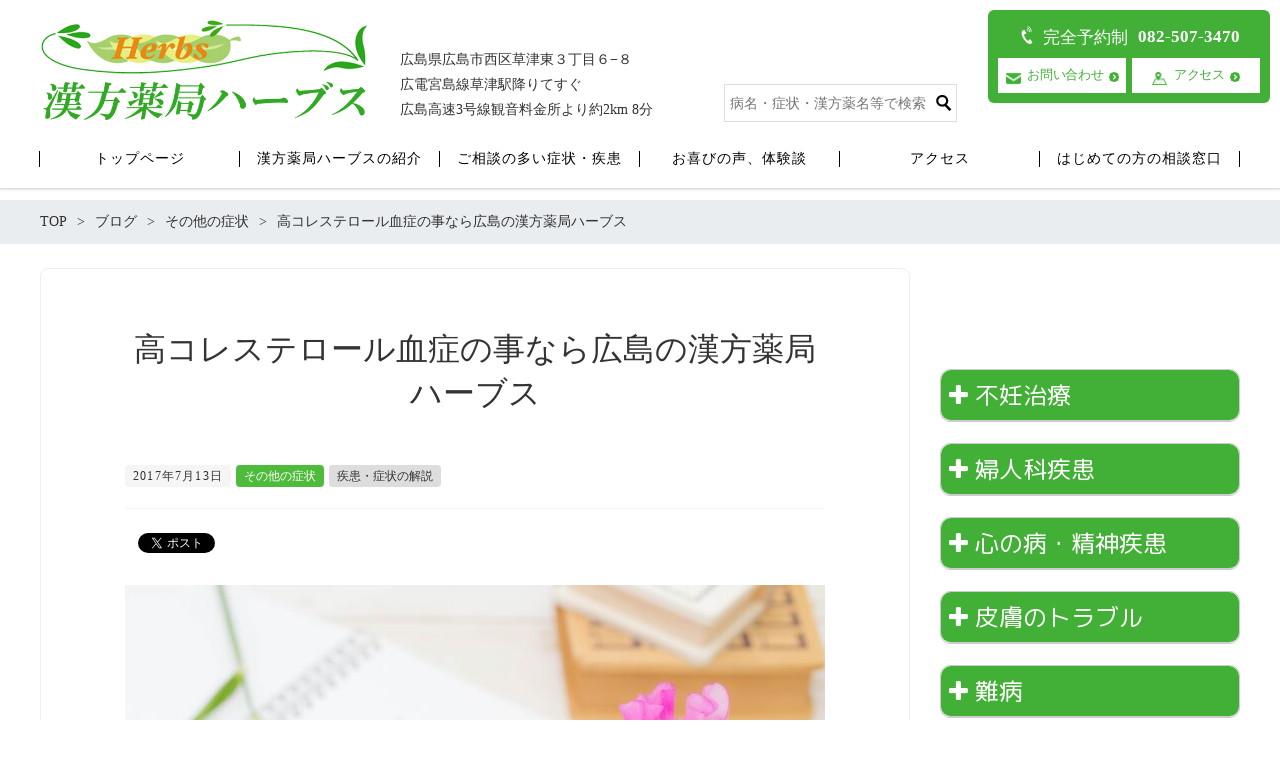

--- FILE ---
content_type: text/html; charset=UTF-8
request_url: https://kanpo-herbs.com/blog/other/hypercholesterolemia/
body_size: 18052
content:
<!DOCTYPE html>
<html lang="ja" prefix="og: http://ogp.me/ns# fb: http://ogp.me/ns/fb# article: http://ogp.me/ns/article#">
    <head>
        <meta http-equiv="X-UA-Compatible" content="IE=edge,chrome=1">
<meta charset="UTF-8">
<meta name="viewport" content="width=device-width">

	<link rel="pingback" href="https://kanpo-herbs.com/wp/xmlrpc.php">
<!--[if lt IE 9]>
<script src="https://kanpo-herbs.com/wp/wp-content/themes/new-standard-2/js/html5shiv.js"></script>
<![endif]-->

        
		<!-- All in One SEO 4.0.18 -->
		<title>高コレステロール血症の事なら広島の漢方薬局ハーブス｜広島の漢方薬局ハーブス【妊活・不妊治療・体質改善の漢方相談】</title>
		<meta name="description" content="高コレステロール血症とは 高脂血症の一つで血中のコレステロールが基準値を超えた場合のことを言います。 高コレステロール血症の基準値 検査項目 基準値 総コレステロール ２２０ｍｇ/ｄｌ未満 LDLコレステロール １４０ｍ…"/>
		<meta name="robots" content="max-snippet:-1, max-image-preview:large, max-video-preview:-1"/>
		<meta name="google-site-verification" content="RhqoMtqIsmcWVHuQAUnXM6fC0wU9_mrF1rJiklpOwfQ" />
		<link rel="canonical" href="https://kanpo-herbs.com/blog/other/hypercholesterolemia/" />
		<script type="application/ld+json" class="aioseo-schema">
			{"@context":"https:\/\/schema.org","@graph":[{"@type":"WebSite","@id":"https:\/\/kanpo-herbs.com\/#website","url":"https:\/\/kanpo-herbs.com\/","name":"\u5e83\u5cf6\u306e\u6f22\u65b9\u85ac\u5c40\u30cf\u30fc\u30d6\u30b9\u3010\u598a\u6d3b\u30fb\u4e0d\u598a\u6cbb\u7642\u30fb\u4f53\u8cea\u6539\u5584\u306e\u6f22\u65b9\u76f8\u8ac7\u3011","description":"\u4e0d\u598a\u6cbb\u7642\uff08\u4e0d\u598a\u75c7\uff09\u3001\u5375\u7ba1\u9589\u585e\u3001\u4e0d\u80b2\u75c7\u3001\u751f\u7406\u4e0d\u9806\uff08\u7121\u6708\u7d4c\uff09\u3001\u7537\u6027\u4e0d\u598a\u3001\u9ad8\u9f62\u4e0d\u598a\u3001\u65e9\u767a\u9589\u7d4c\u3001\u30a2\u30c8\u30d4\u30fc\u3001\u30cb\u30ad\u30d3\u3001\u638c\u8e60\u81bf\u75b1\u75c7\u3001\u975e\u7d50\u6838\u6027\u6297\u9178\u83cc\uff08\u80ba\u30de\u30c3\u30af\u75c7\uff09\u3001\u5186\u5f62\u8131\u6bdb\u75c7\u3001\u30d1\u30cb\u30c3\u30af\u969c\u5bb3\u3001\u3081\u307e\u3044\u3001\u95a2\u7bc0\u30ea\u30a6\u30de\u30c1\u3001\u4e94\u5341\u80a9\u3001\u819d\u75db\u3001\u304c\u3093\u6cbb\u7642\u306a\u3069\u306e\u76ae\u819a\u75be\u60a3\u306a\u3069\u306b\u3082\u53d6\u308a\u7d44\u3080\u5e83\u5cf6\u306e\u6f22\u65b9\u85ac\u5c40\u3067\u3059","publisher":{"@id":"https:\/\/kanpo-herbs.com\/#organization"}},{"@type":"Organization","@id":"https:\/\/kanpo-herbs.com\/#organization","name":"\u6f22\u65b9\u306a\u3089\u5e83\u5cf6\u306e\u6f22\u65b9\u85ac\u5c40\u30cf\u30fc\u30d6\u30b9","url":"https:\/\/kanpo-herbs.com\/"},{"@type":"BreadcrumbList","@id":"https:\/\/kanpo-herbs.com\/blog\/other\/hypercholesterolemia\/#breadcrumblist","itemListElement":[{"@type":"ListItem","@id":"https:\/\/kanpo-herbs.com\/#listItem","position":"1","item":{"@id":"https:\/\/kanpo-herbs.com\/#item","name":"\u30db\u30fc\u30e0","description":"\u6f22\u65b9\u306e\u4e8b\u306a\u3089\u5e83\u5cf6\u306b\u3042\u308b\u6f22\u65b9\u85ac\u5c40\u30cf\u30fc\u30d6\u30b9 \u5e83\u5cf6\u5e02\u306b\u3042\u308b\u6f22\u65b9\u85ac\u5c40\u30cf\u30fc\u30d6\u30b9\u306f\u4e0d\u598a\u6cbb\u7642\uff08\u4e0d\u598a\u75c7\uff09\u3001\u975e\u7d50\u6838\u6027\u6297\u9178\u83cc\u75c7\uff08\u80ba\u30de\u30c3\u30af\u75c7\uff09\u3001\u66f4\u5e74\u671f\u969c\u5bb3\u3001\u3081\u307e\u3044\u3001\u30d1\u30cb\u30c3\u30af\u969c\u5bb3\u3001\u30a2\u30c8\u30d4\u30fc\u3001\u30cb\u30ad\u30d3\u3001\u5186\u5f62\u8131\u6bdb\u75c7\u3001\u591c\u5c3f\u75c7\u3001\u304c\u3093\u3001\u95a2\u7bc0\u30ea\u30a6\u30de\u30c1\u3001\u819d\u75db\u3001\u2026","url":"https:\/\/kanpo-herbs.com\/"},"nextItem":"https:\/\/kanpo-herbs.com\/blog\/other\/hypercholesterolemia\/#listItem"},{"@type":"ListItem","@id":"https:\/\/kanpo-herbs.com\/blog\/other\/hypercholesterolemia\/#listItem","position":"2","item":{"@id":"https:\/\/kanpo-herbs.com\/blog\/other\/hypercholesterolemia\/#item","name":"\u9ad8\u30b3\u30ec\u30b9\u30c6\u30ed\u30fc\u30eb\u8840\u75c7\u306e\u4e8b\u306a\u3089\u5e83\u5cf6\u306e\u6f22\u65b9\u85ac\u5c40\u30cf\u30fc\u30d6\u30b9","description":"\u9ad8\u30b3\u30ec\u30b9\u30c6\u30ed\u30fc\u30eb\u8840\u75c7\u3068\u306f \u9ad8\u8102\u8840\u75c7\u306e\u4e00\u3064\u3067\u8840\u4e2d\u306e\u30b3\u30ec\u30b9\u30c6\u30ed\u30fc\u30eb\u304c\u57fa\u6e96\u5024\u3092\u8d85\u3048\u305f\u5834\u5408\u306e\u3053\u3068\u3092\u8a00\u3044\u307e\u3059\u3002 \u9ad8\u30b3\u30ec\u30b9\u30c6\u30ed\u30fc\u30eb\u8840\u75c7\u306e\u57fa\u6e96\u5024 \u691c\u67fb\u9805\u76ee \u57fa\u6e96\u5024 \u7dcf\u30b3\u30ec\u30b9\u30c6\u30ed\u30fc\u30eb \uff12\uff12\uff10\uff4d\uff47\/\uff44\uff4c\u672a\u6e80 LDL\u30b3\u30ec\u30b9\u30c6\u30ed\u30fc\u30eb \uff11\uff14\uff10\uff4d\u2026","url":"https:\/\/kanpo-herbs.com\/blog\/other\/hypercholesterolemia\/"},"previousItem":"https:\/\/kanpo-herbs.com\/#listItem"}]},{"@type":"Person","@id":"https:\/\/kanpo-herbs.com\/author\/tani\/#author","url":"https:\/\/kanpo-herbs.com\/author\/tani\/","name":"tanit","image":{"@type":"ImageObject","@id":"https:\/\/kanpo-herbs.com\/blog\/other\/hypercholesterolemia\/#authorImage","url":"https:\/\/secure.gravatar.com\/avatar\/b9dcb2a160ea8e9d5683cf238e3ebda9?s=96&d=mm&r=g","width":"96","height":"96","caption":"tanit"}},{"@type":"WebPage","@id":"https:\/\/kanpo-herbs.com\/blog\/other\/hypercholesterolemia\/#webpage","url":"https:\/\/kanpo-herbs.com\/blog\/other\/hypercholesterolemia\/","name":"\u9ad8\u30b3\u30ec\u30b9\u30c6\u30ed\u30fc\u30eb\u8840\u75c7\u306e\u4e8b\u306a\u3089\u5e83\u5cf6\u306e\u6f22\u65b9\u85ac\u5c40\u30cf\u30fc\u30d6\u30b9\uff5c\u5e83\u5cf6\u306e\u6f22\u65b9\u85ac\u5c40\u30cf\u30fc\u30d6\u30b9\u3010\u598a\u6d3b\u30fb\u4e0d\u598a\u6cbb\u7642\u30fb\u4f53\u8cea\u6539\u5584\u306e\u6f22\u65b9\u76f8\u8ac7\u3011","description":"\u9ad8\u30b3\u30ec\u30b9\u30c6\u30ed\u30fc\u30eb\u8840\u75c7\u3068\u306f \u9ad8\u8102\u8840\u75c7\u306e\u4e00\u3064\u3067\u8840\u4e2d\u306e\u30b3\u30ec\u30b9\u30c6\u30ed\u30fc\u30eb\u304c\u57fa\u6e96\u5024\u3092\u8d85\u3048\u305f\u5834\u5408\u306e\u3053\u3068\u3092\u8a00\u3044\u307e\u3059\u3002 \u9ad8\u30b3\u30ec\u30b9\u30c6\u30ed\u30fc\u30eb\u8840\u75c7\u306e\u57fa\u6e96\u5024 \u691c\u67fb\u9805\u76ee \u57fa\u6e96\u5024 \u7dcf\u30b3\u30ec\u30b9\u30c6\u30ed\u30fc\u30eb \uff12\uff12\uff10\uff4d\uff47\/\uff44\uff4c\u672a\u6e80 LDL\u30b3\u30ec\u30b9\u30c6\u30ed\u30fc\u30eb \uff11\uff14\uff10\uff4d\u2026","inLanguage":"ja","isPartOf":{"@id":"https:\/\/kanpo-herbs.com\/#website"},"breadcrumb":{"@id":"https:\/\/kanpo-herbs.com\/blog\/other\/hypercholesterolemia\/#breadcrumblist"},"author":"https:\/\/kanpo-herbs.com\/blog\/other\/hypercholesterolemia\/#author","creator":"https:\/\/kanpo-herbs.com\/blog\/other\/hypercholesterolemia\/#author","image":{"@type":"ImageObject","@id":"https:\/\/kanpo-herbs.com\/#mainImage","url":"https:\/\/kanpo-herbs.com\/wp\/wp-content\/uploads\/2016\/08\/2BE6ABBC-53FC-482E-BD33-3502F66565BE-e1616478889615.jpeg","width":"400","height":"267"},"primaryImageOfPage":{"@id":"https:\/\/kanpo-herbs.com\/blog\/other\/hypercholesterolemia\/#mainImage"},"datePublished":"2017-07-12T17:30:44+09:00","dateModified":"2021-12-31T14:07:43+09:00"},{"@type":"Article","@id":"https:\/\/kanpo-herbs.com\/blog\/other\/hypercholesterolemia\/#article","name":"\u9ad8\u30b3\u30ec\u30b9\u30c6\u30ed\u30fc\u30eb\u8840\u75c7\u306e\u4e8b\u306a\u3089\u5e83\u5cf6\u306e\u6f22\u65b9\u85ac\u5c40\u30cf\u30fc\u30d6\u30b9\uff5c\u5e83\u5cf6\u306e\u6f22\u65b9\u85ac\u5c40\u30cf\u30fc\u30d6\u30b9\u3010\u598a\u6d3b\u30fb\u4e0d\u598a\u6cbb\u7642\u30fb\u4f53\u8cea\u6539\u5584\u306e\u6f22\u65b9\u76f8\u8ac7\u3011","description":"\u9ad8\u30b3\u30ec\u30b9\u30c6\u30ed\u30fc\u30eb\u8840\u75c7\u3068\u306f \u9ad8\u8102\u8840\u75c7\u306e\u4e00\u3064\u3067\u8840\u4e2d\u306e\u30b3\u30ec\u30b9\u30c6\u30ed\u30fc\u30eb\u304c\u57fa\u6e96\u5024\u3092\u8d85\u3048\u305f\u5834\u5408\u306e\u3053\u3068\u3092\u8a00\u3044\u307e\u3059\u3002 \u9ad8\u30b3\u30ec\u30b9\u30c6\u30ed\u30fc\u30eb\u8840\u75c7\u306e\u57fa\u6e96\u5024 \u691c\u67fb\u9805\u76ee \u57fa\u6e96\u5024 \u7dcf\u30b3\u30ec\u30b9\u30c6\u30ed\u30fc\u30eb \uff12\uff12\uff10\uff4d\uff47\/\uff44\uff4c\u672a\u6e80 LDL\u30b3\u30ec\u30b9\u30c6\u30ed\u30fc\u30eb \uff11\uff14\uff10\uff4d\u2026","headline":"\u9ad8\u30b3\u30ec\u30b9\u30c6\u30ed\u30fc\u30eb\u8840\u75c7\u306e\u4e8b\u306a\u3089\u5e83\u5cf6\u306e\u6f22\u65b9\u85ac\u5c40\u30cf\u30fc\u30d6\u30b9","author":{"@id":"https:\/\/kanpo-herbs.com\/author\/tani\/#author"},"publisher":{"@id":"https:\/\/kanpo-herbs.com\/#organization"},"datePublished":"2017-07-12T17:30:44+09:00","dateModified":"2021-12-31T14:07:43+09:00","articleSection":"\u305d\u306e\u4ed6\u306e\u75c7\u72b6, \u75be\u60a3\u30fb\u75c7\u72b6\u306e\u89e3\u8aac","mainEntityOfPage":{"@id":"https:\/\/kanpo-herbs.com\/blog\/other\/hypercholesterolemia\/#webpage"},"isPartOf":{"@id":"https:\/\/kanpo-herbs.com\/blog\/other\/hypercholesterolemia\/#webpage"},"image":{"@type":"ImageObject","@id":"https:\/\/kanpo-herbs.com\/#articleImage","url":"https:\/\/kanpo-herbs.com\/wp\/wp-content\/uploads\/2016\/08\/2BE6ABBC-53FC-482E-BD33-3502F66565BE-e1616478889615.jpeg","width":"400","height":"267"}}]}
		</script>
		<script type="text/javascript" >
			window.ga=window.ga||function(){(ga.q=ga.q||[]).push(arguments)};ga.l=+new Date;
			ga('create', "UA-100094722-1", 'auto');
			ga('send', 'pageview');
		</script>
		<script async src="https://www.google-analytics.com/analytics.js"></script>
		<!-- All in One SEO -->

<link rel='dns-prefetch' href='//s.w.org' />
<link rel="alternate" type="application/rss+xml" title="広島の漢方薬局ハーブス【妊活・不妊治療・体質改善の漢方相談】 &raquo; 高コレステロール血症の事なら広島の漢方薬局ハーブス のコメントのフィード" href="https://kanpo-herbs.com/blog/other/hypercholesterolemia/feed/" />
		<script type="text/javascript">
			window._wpemojiSettings = {"baseUrl":"https:\/\/s.w.org\/images\/core\/emoji\/13.0.1\/72x72\/","ext":".png","svgUrl":"https:\/\/s.w.org\/images\/core\/emoji\/13.0.1\/svg\/","svgExt":".svg","source":{"concatemoji":"https:\/\/kanpo-herbs.com\/wp\/wp-includes\/js\/wp-emoji-release.min.js?ver=5.7.14"}};
			!function(e,a,t){var n,r,o,i=a.createElement("canvas"),p=i.getContext&&i.getContext("2d");function s(e,t){var a=String.fromCharCode;p.clearRect(0,0,i.width,i.height),p.fillText(a.apply(this,e),0,0);e=i.toDataURL();return p.clearRect(0,0,i.width,i.height),p.fillText(a.apply(this,t),0,0),e===i.toDataURL()}function c(e){var t=a.createElement("script");t.src=e,t.defer=t.type="text/javascript",a.getElementsByTagName("head")[0].appendChild(t)}for(o=Array("flag","emoji"),t.supports={everything:!0,everythingExceptFlag:!0},r=0;r<o.length;r++)t.supports[o[r]]=function(e){if(!p||!p.fillText)return!1;switch(p.textBaseline="top",p.font="600 32px Arial",e){case"flag":return s([127987,65039,8205,9895,65039],[127987,65039,8203,9895,65039])?!1:!s([55356,56826,55356,56819],[55356,56826,8203,55356,56819])&&!s([55356,57332,56128,56423,56128,56418,56128,56421,56128,56430,56128,56423,56128,56447],[55356,57332,8203,56128,56423,8203,56128,56418,8203,56128,56421,8203,56128,56430,8203,56128,56423,8203,56128,56447]);case"emoji":return!s([55357,56424,8205,55356,57212],[55357,56424,8203,55356,57212])}return!1}(o[r]),t.supports.everything=t.supports.everything&&t.supports[o[r]],"flag"!==o[r]&&(t.supports.everythingExceptFlag=t.supports.everythingExceptFlag&&t.supports[o[r]]);t.supports.everythingExceptFlag=t.supports.everythingExceptFlag&&!t.supports.flag,t.DOMReady=!1,t.readyCallback=function(){t.DOMReady=!0},t.supports.everything||(n=function(){t.readyCallback()},a.addEventListener?(a.addEventListener("DOMContentLoaded",n,!1),e.addEventListener("load",n,!1)):(e.attachEvent("onload",n),a.attachEvent("onreadystatechange",function(){"complete"===a.readyState&&t.readyCallback()})),(n=t.source||{}).concatemoji?c(n.concatemoji):n.wpemoji&&n.twemoji&&(c(n.twemoji),c(n.wpemoji)))}(window,document,window._wpemojiSettings);
		</script>
		<style type="text/css">
img.wp-smiley,
img.emoji {
	display: inline !important;
	border: none !important;
	box-shadow: none !important;
	height: 1em !important;
	width: 1em !important;
	margin: 0 .07em !important;
	vertical-align: -0.1em !important;
	background: none !important;
	padding: 0 !important;
}
</style>
	<link rel='stylesheet' id='wp-block-library-css'  href='https://kanpo-herbs.com/wp/wp-includes/css/dist/block-library/style.min.css?ver=5.7.14' type='text/css' media='all' />
<link rel='stylesheet' id='biz-cal-style-css'  href='https://kanpo-herbs.com/wp/wp-content/plugins/biz-calendar/biz-cal.css?ver=2.2.0' type='text/css' media='all' />
<link rel='stylesheet' id='contact-form-7-css'  href='https://kanpo-herbs.com/wp/wp-content/plugins/contact-form-7/includes/css/styles.css?ver=5.4' type='text/css' media='all' />
<link rel='stylesheet' id='ns-common-css'  href='https://kanpo-herbs.com/wp/wp-content/themes/new-standard-2/css/ns-common.css?ver=2.4.6' type='text/css' media='all' />
<link rel='stylesheet' id='style-css'  href='https://kanpo-herbs.com/wp/wp-content/themes/new-standard-2-child/style.css?ver=1.0' type='text/css' media='all' />
<link rel='stylesheet' id='blocks-theme-css'  href='https://kanpo-herbs.com/wp/wp-content/themes/new-standard-2/css/blocks-theme.css?ver=2.4.6' type='text/css' media='all' />
<link rel='stylesheet' id='bxslider-css'  href='https://kanpo-herbs.com/wp/wp-content/themes/new-standard-2/css/jquery.bxslider.css?ver=4.2.5f-1' type='text/css' media='all' />
<link rel='stylesheet' id='swipebox-css'  href='https://kanpo-herbs.com/wp/wp-content/themes/new-standard-2/css/swipebox.min.css?ver=1.3.0' type='text/css' media='all' />
<link rel='stylesheet' id='ns-landing-page-template-css'  href='https://kanpo-herbs.com/wp/wp-content/plugins/ns-landing-page-template/css/landing-page.css?ver=1.0' type='text/css' media='all' />
<script type='text/javascript' src='https://kanpo-herbs.com/wp/wp-includes/js/jquery/jquery.min.js?ver=3.5.1' id='jquery-core-js'></script>
<script type='text/javascript' src='https://kanpo-herbs.com/wp/wp-includes/js/jquery/jquery-migrate.min.js?ver=3.3.2' id='jquery-migrate-js'></script>
<script type='text/javascript' id='biz-cal-script-js-extra'>
/* <![CDATA[ */
var bizcalOptions = {"holiday_title":"\u5b9a\u4f11\u65e5","sun":"on","holiday":"on","temp_holidays":"2016-07-27\r\n2016-08-13\r\n2016-08-14\r\n2016-08-15\r\n2016-08-24","temp_weekdays":"","eventday_title":"\u30a4\u30d9\u30f3\u30c8\u958b\u50ac\u65e5","eventday_url":"","eventdays":"","month_limit":"\u5236\u9650\u306a\u3057","nextmonthlimit":"12","prevmonthlimit":"12","plugindir":"https:\/\/kanpo-herbs.com\/wp\/wp-content\/plugins\/biz-calendar\/","national_holiday":""};
/* ]]> */
</script>
<script type='text/javascript' src='https://kanpo-herbs.com/wp/wp-content/plugins/biz-calendar/calendar.js?ver=2.2.0' id='biz-cal-script-js'></script>
<script type='text/javascript' src='https://kanpo-herbs.com/wp/wp-content/themes/new-standard-2/js/jquery.bxslider.js?ver=4.2.14-fix-1' id='bxslider-js'></script>
<script type='text/javascript' src='https://kanpo-herbs.com/wp/wp-content/themes/new-standard-2/js/ofi.min.js?ver=3.2.3' id='objectFitImages-js'></script>
<script type='text/javascript' src='https://kanpo-herbs.com/wp/wp-content/themes/new-standard-2/js/theia-sticky-sidebar.js?ver=4.2.5' id='theia-sticky-sidebar-js'></script>
<script type='text/javascript' src='https://kanpo-herbs.com/wp/wp-content/themes/new-standard-2/js/jquery.swipebox.min.js?ver=1.4.4.fix' id='swipebox-js'></script>
<script type='text/javascript' id='site-js-extra'>
/* <![CDATA[ */
var NSTheme = {"bxslider":{"auto":true,"pause":4000,"touchEnabled":true}};
/* ]]> */
</script>
<script type='text/javascript' src='https://kanpo-herbs.com/wp/wp-content/themes/new-standard-2/js/site.js?ver=2.4.6' id='site-js'></script>
<link rel="https://api.w.org/" href="https://kanpo-herbs.com/wp-json/" /><link rel="alternate" type="application/json" href="https://kanpo-herbs.com/wp-json/wp/v2/posts/2611" /><link rel="EditURI" type="application/rsd+xml" title="RSD" href="https://kanpo-herbs.com/wp/xmlrpc.php?rsd" />
<link rel="wlwmanifest" type="application/wlwmanifest+xml" href="https://kanpo-herbs.com/wp/wp-includes/wlwmanifest.xml" /> 
<meta name="generator" content="WordPress 5.7.14" />
<link rel='shortlink' href='https://kanpo-herbs.com/?p=2611' />
<link rel="alternate" type="application/json+oembed" href="https://kanpo-herbs.com/wp-json/oembed/1.0/embed?url=https%3A%2F%2Fkanpo-herbs.com%2Fblog%2Fother%2Fhypercholesterolemia%2F" />
<link rel="alternate" type="text/xml+oembed" href="https://kanpo-herbs.com/wp-json/oembed/1.0/embed?url=https%3A%2F%2Fkanpo-herbs.com%2Fblog%2Fother%2Fhypercholesterolemia%2F&#038;format=xml" />
<style>

	#header, .mainmenu-pc-short > .menu-item > ul {
	background-color: #ffffff;
}
	
.header-menu-color, .header-menu-color .sub-menu, .header-menu-color .children {
	background-color: #ffffff;
}

.header-menu-text-color {
	color: #000000;
}

.header-menu-text-color .mainmenu-pc-short a:hover, .header-menu-text-color .mainmenu-pc-short a:active {
	color: inherit;
	opacity: 0.8;
}

.header-menu-text-color .mainmenu-pc-short > .menu-item-has-children a:hover, .header-menu-text-color .mainmenu-pc-short > .menu-item-has-children a:active {
	opacity: 1;
}

.mainmenu-pc-full > li:first-child:before, .mainmenu-pc-full > li:after, .mainmenu-pc-full .sub-menu > li + li:before, .mainmenu-pc-full .children > li + li:before {
	background-color: #000000;
}

.mainmenu-sp > li, .mainmenu-pc-full .sub-menu, .mainmenu-pc-full .children, .mainmenu-sp .sub-menu, .mainmenu-sp .children {
	border-color: #000000;
}

#content {
	background-color: #ffffff;
}

.label-color {
	color: #ffffff;
	background-color: #4ebc3a;
}

.title-color, .comment-content h1, .comment-content h2, .comment-content h3 {
	color: #d1ae6e;
}

	.post-content h1, .post-content h2, .post-content h3 {
		color: #d1ae6e;
	}

.button-color, .button-color:hover, .button-color:active,
.post-content .button-color, .post-content .button-color:hover, .post-content .button-color:active,
.text-white .button-color, .text-white .button-color:hover, .text-white .button-color:active,
.text-gray .button-color, .text-gray .button-color:hover, .text-gray .button-color:active {
	color: #ffffff;
	background-color: #d1ae6e;
}

.ns-button-color, .ns-button-color:hover, .ns-button-color:active,
.ns-button-color-large, .ns-button-color-large:hover, .ns-button-color-large:active,
.ns-button-color-medium, .ns-button-color-medium:hover, .ns-button-color-medium:active,
.ns-button-color-small, .ns-button-color-small:hover, .ns-button-color-small:active {
	background-color: #d1ae6e;
}

a.ns-button-color, a.ns-button-color:hover, a.ns-button-color:active,
a.ns-button-color-large, a.ns-button-color-large:hover, a.ns-button-color-large:active,
a.ns-button-color-medium, a.ns-button-color-medium:hover, a.ns-button-color-medium:active,
a.ns-button-color-small, a.ns-button-color-small:hover, a.ns-button-color-small:active {
	color: #ffffff;
}

#footer {
	background-color: #ffffff;
}

body, .footer-widgets .widget {
	color : #333333;
}

.post-content-main, .comment-content {
	font-size: 16px;
}

.post-content-main p, .post-content-main div, .post-content-main ul, .post-content-main dl, .post-content-main ol, .post-content-main blockquote, .post-content-main table, .post-content-main pre, .post-content-main figure, .comment-content p, .comment-content div, .comment-content ul, .comment-content dl, .comment-content ol, .comment-content blockquote, .comment-content table, .comment-content pre, .comment-content figure {
	margin-top: 24px;
	margin-bottom: 24px;
}

.post-content h1, .post-content h2, .post-content h3, .post-content h4, .post-content h5, .post-content h6, .comment-content h1, .comment-content h2, .comment-content h3, .comment-content h4, .comment-content h5, .comment-content h6 {
	margin-top: 48px;
	margin-bottom: 24px;
}


</style>
<meta name="redi-version" content="1.2.7" /><link rel="icon" href="https://kanpo-herbs.com/wp/wp-content/uploads/2021/01/cropped-logo-1-32x32.png" sizes="32x32" />
<link rel="icon" href="https://kanpo-herbs.com/wp/wp-content/uploads/2021/01/cropped-logo-1-192x192.png" sizes="192x192" />
<link rel="apple-touch-icon" href="https://kanpo-herbs.com/wp/wp-content/uploads/2021/01/cropped-logo-1-180x180.png" />
<meta name="msapplication-TileImage" content="https://kanpo-herbs.com/wp/wp-content/uploads/2021/01/cropped-logo-1-270x270.png" />
	<!-- Google tag (gtag.js) -->
<script async src="https://www.googletagmanager.com/gtag/js?id=G-8R2954K8FN"></script>
<script>
  window.dataLayer = window.dataLayer || [];
  function gtag(){dataLayer.push(arguments);}
  gtag('js', new Date());

  gtag('config', 'G-8R2954K8FN');
</script>
	<link rel='stylesheet' href='https://kanpo-herbs.com/wp/wp-content/themes/new-standard-2/css/slick.css' type='text/css' media='all' />
												<link rel='stylesheet' href='https://kanpo-herbs.com/wp/wp-content/themes/new-standard-2/css/slick-theme.css' type='text/css' media='all' />
												<script type='text/javascript' src='https://kanpo-herbs.com/wp/wp-content/themes/new-standard-2/js/slick.min.js' id='swipebox-js'></script>
											<script type="text/javascript">
											jQuery(function ($) {
															$('.topslider').slick({
																	dots: true,
																	autoplay: true,
																	autoplaySpeed: 3000,
																	speed: 400
																});
											});
											</script>


    </head>

    <body class="post-template-default single single-post postid-2611 single-format-standard">
        <div id="fb-root"></div>
<script>(function(d, s, id) {
  var js, fjs = d.getElementsByTagName(s)[0];
  if (d.getElementById(id)) return;
  js = d.createElement(s); js.id = id;
  js.src = "//connect.facebook.net/ja_JP/sdk.js#xfbml=1&version=v2.4";
  fjs.parentNode.insertBefore(js, fjs);
}(document, 'script', 'facebook-jssdk'));</script>

        <div id="wrap">
                            <div id="firstview" class="firstview-overleft">
                    
                    
                    <header id="header" class="text-gray">
                        <div class="container">
                                                            <!-- サイトロゴ -->
                                <div class="header-branding">


 	<p class="title">
			<a href="https://kanpo-herbs.com"><img width="600" height="200" src="https://kanpo-herbs.com/wp/wp-content/uploads/2021/01/logo.png" class="attachment-post-single-eyecatch size-post-single-eyecatch" alt="漢方薬局ハーブス" loading="lazy" srcset="https://kanpo-herbs.com/wp/wp-content/uploads/2021/01/logo.png 600w, https://kanpo-herbs.com/wp/wp-content/uploads/2021/01/logo-300x100.png 300w" sizes="(max-width: 600px) 100vw, 600px" /></a>
 	</p>
		<div class="title-sp">
		<a href="https://kanpo-herbs.com"><img width="600" height="200" src="https://kanpo-herbs.com/wp/wp-content/uploads/2021/01/logo.png" class="attachment-post-single-eyecatch size-post-single-eyecatch" alt="漢方薬局ハーブス" loading="lazy" srcset="https://kanpo-herbs.com/wp/wp-content/uploads/2021/01/logo.png 600w, https://kanpo-herbs.com/wp/wp-content/uploads/2021/01/logo-300x100.png 300w" sizes="(max-width: 600px) 100vw, 600px" /></a>
	</div>
</div><!-- .header-branding -->
                            
                            <!-- ヘッダーバナー -->
                                                            <div class="header-col-left">
                                    <p>広島県広島市西区草津東３丁目６−８</p>
                                    <p>広電宮島線草津駅降りてすぐ</p>
                                    <p>広島高速3号線観音料金所より約2km 8分</p>
                                </div><!-- .header-banner-left -->
                                <div class="header-col-right">
                                    <div class="search-box">
	<form role="search" method="get" id="fotm" class="searchform" action="https://kanpo-herbs.com/">
		<input type="text" placeholder="病名・症状・漢方薬名等で検索" name="s"><button class="btn-search"><img src="https://kanpo-herbs.com/wp/wp-content/themes/new-standard-2-child/css/search_black.svg" width="18" height="18"></button>
	</form>
</div>                                </div>
                                <div class="hd_info">
                                    <p class="telwrap"><span class="tel_label">完全予約制</span><strong class="tel_number">082-507-3470</strong></p>
                                    <ul class="btn_list">
                                        <li><a href="https://kanpo-herbs.com/contact/" target="_blank" class="reservation"><span class="icon">お問い合わせ</span></a></li>
                                        <li><a href="https://kanpo-herbs.com/access/" target="_blank" class="examination"><span class="icon">アクセス</span></a></li>
                                    </ul>
                                    <!-- /hd_info -->
                                </div>

                                <!--  <div class="header-col-right">
                                      <div class="leftPadd">
                                          <div class="reserve">
                                              <span>完全予約制</span>
                                          </div>
                                                                          <p>広島県広島市西区草津東３丁目６−８</p>
                                          <p>火曜日～土曜日　10:00～19:00</p>
                                          <p>TEL:082-507-3470</p>
                                      </div>
                                  </div>.header-banner-right -->
                            
                            
                            
                            <!-- ヘッダースマートフォンメニュー -->
                            <div class="sp-head-tell">
								<img src="https://kanpo-herbs.com/wp/wp-content/uploads/2022/06/icon_yoyaku_sp.png" alt="完全予約制" class="yoyaku" width="45">																			    <a href="https://kanpo-herbs.com/contact/">
                                    <img src="https://kanpo-herbs.com/wp/wp-content/uploads/2022/04/mailicon.png">
                                </a>
                                <a href="tel:082-507-3470">
                                    <img src="https://kanpo-herbs.com/wp/wp-content/uploads/2022/04/telicon.png">
                                </a>
                            </div>
                            <div class="header-sp-button header-sp-button-normal">
	</div>
                        </div><!-- .container -->
                    </header><!-- #header -->

                                            <!-- メインメニュー PC (Full) -->
                        <nav id="header-menu" class="header-menu-color header-menu-text-color text-gray">
	<ul id="menu-%e3%82%b0%e3%83%ad%e3%83%bc%e3%83%90%e3%83%abpc" class="mainmenu mainmenu-pc mainmenu-pc-full"><li id="menu-item-9988" class="menu-item menu-item-type-custom menu-item-object-custom menu-item-home menu-item-cols-6 menu-item-9988"><a href="https://kanpo-herbs.com/"><span>トップページ</span></a></li>
<li id="menu-item-9989" class="menu-item menu-item-type-post_type menu-item-object-page menu-item-has-children menu-item-cols-6 menu-item-9989"><a href="https://kanpo-herbs.com/intro/"><span>漢方薬局ハーブスの紹介</span></a>
<ul class="sub-menu">
	<li id="menu-item-10635" class="menu-item menu-item-type-post_type menu-item-object-page menu-item-10635"><a href="https://kanpo-herbs.com/about/"><span>漢方について</span></a></li>
	<li id="menu-item-12226" class="menu-item menu-item-type-post_type menu-item-object-page menu-item-12226"><a href="https://kanpo-herbs.com/estimated-cost-of-traditional-chinese-medicine-treatment/"><span>費用について</span></a></li>
</ul>
</li>
<li id="menu-item-9990" class="menu-item menu-item-type-post_type menu-item-object-page menu-item-cols-6 menu-item-9990"><a href="https://kanpo-herbs.com/consul/"><span>ご相談の多い症状・疾患</span></a></li>
<li id="menu-item-9991" class="menu-item menu-item-type-post_type menu-item-object-page menu-item-cols-6 menu-item-9991"><a href="https://kanpo-herbs.com/voice_list/"><span>お喜びの声、体験談</span></a></li>
<li id="menu-item-9993" class="menu-item menu-item-type-post_type menu-item-object-page menu-item-cols-6 menu-item-9993"><a href="https://kanpo-herbs.com/access/"><span>アクセス</span></a></li>
<li id="menu-item-9994" class="menu-item menu-item-type-post_type menu-item-object-page menu-item-has-children menu-item-cols-6 menu-item-9994"><a href="https://kanpo-herbs.com/window/"><span>はじめての方の相談窓口</span></a>
<ul class="sub-menu">
	<li id="menu-item-9995" class="menu-item menu-item-type-custom menu-item-object-custom menu-item-9995"><a href="https://kanpo-herbs.com/window/#raikyoku"><span>来局される方の相談</span></a></li>
	<li id="menu-item-9996" class="menu-item menu-item-type-custom menu-item-object-custom menu-item-9996"><a href="https://kanpo-herbs.com/window/#far"><span>遠方の方の相談</span></a></li>
</ul>
</li>
</ul>	
	
</nav><!-- #header-menu -->
                    
                    <!-- メインメニュー SP -->
                    <div id="header-menu-sp" class="header-menu-color text-gray">
    <!-- メニュー -->
    <ul id="menu-%e3%82%b0%e3%83%ad%e3%83%bc%e3%83%90%e3%83%abpc-1" class="mainmenu mainmenu-sp header-menu-text-color"><li class="menu-item menu-item-type-custom menu-item-object-custom menu-item-home menu-item-9988"><a href="https://kanpo-herbs.com/"><span>トップページ</span></a></li>
<li class="menu-item menu-item-type-post_type menu-item-object-page menu-item-has-children menu-item-9989"><a href="https://kanpo-herbs.com/intro/"><span>漢方薬局ハーブスの紹介</span></a>
<ul class="sub-menu">
	<li class="menu-item menu-item-type-post_type menu-item-object-page menu-item-10635"><a href="https://kanpo-herbs.com/about/"><span>漢方について</span></a></li>
	<li class="menu-item menu-item-type-post_type menu-item-object-page menu-item-12226"><a href="https://kanpo-herbs.com/estimated-cost-of-traditional-chinese-medicine-treatment/"><span>費用について</span></a></li>
</ul>
</li>
<li class="menu-item menu-item-type-post_type menu-item-object-page menu-item-9990"><a href="https://kanpo-herbs.com/consul/"><span>ご相談の多い症状・疾患</span></a></li>
<li class="menu-item menu-item-type-post_type menu-item-object-page menu-item-9991"><a href="https://kanpo-herbs.com/voice_list/"><span>お喜びの声、体験談</span></a></li>
<li class="menu-item menu-item-type-post_type menu-item-object-page menu-item-9993"><a href="https://kanpo-herbs.com/access/"><span>アクセス</span></a></li>
<li class="menu-item menu-item-type-post_type menu-item-object-page menu-item-has-children menu-item-9994"><a href="https://kanpo-herbs.com/window/"><span>はじめての方の相談窓口</span></a>
<ul class="sub-menu">
	<li class="menu-item menu-item-type-custom menu-item-object-custom menu-item-9995"><a href="https://kanpo-herbs.com/window/#raikyoku"><span>来局される方の相談</span></a></li>
	<li class="menu-item menu-item-type-custom menu-item-object-custom menu-item-9996"><a href="https://kanpo-herbs.com/window/#far"><span>遠方の方の相談</span></a></li>
</ul>
</li>
<li id="menu-item-9992" class="menu-item menu-item-type-post_type menu-item-object-page menu-item-9992"><a href="https://kanpo-herbs.com/faq/"><span>よくあるご質問</span></a></li>
</ul>    <ul>
        <li class="mainmenu-sp"><a href="https://kanpo-herbs.com/contact/" style="padding: 0px 16px;"><img src="/wp/wp-content/themes/new-standard-2/images/common/btn_form_sp.png" alt="遠方の方の漢方相談も対応中
お問い合わせフォームはこちら" style="max-width: 100%;"></a></li>
    </ul>
    <!-- ヘッダーバナー -->
    <div class="header-banner" style="padding-top: 10px;">
        <div class="search-box">
	<form role="search" method="get" id="fotm" class="searchform" action="https://kanpo-herbs.com/">
		<input type="text" placeholder="病名・症状・漢方薬名等で検索" name="s"><button class="btn-search"><img src="https://kanpo-herbs.com/wp/wp-content/themes/new-standard-2-child/css/search_black.svg" width="18" height="18"></button>
	</form>
</div>        
                    <div class="header-banner-item header-banner-tel">
		
	</div><!-- .header-banner-tel -->
        
        
            </div><!-- .header-banner -->
</div><!-- #header-menu -->

                                    </div>
            
            <div id="content" class="content-bg-image-none">
                                    <!-- パンくずリスト -->
                    <div id="breadcrumb">
		<ul>
									<li>
					<a href="https://kanpo-herbs.com"><span>TOP</span></a>
				</li>
												<li>
					<a href="https://kanpo-herbs.com/blog/"><span>ブログ</span></a>
				</li>
												<li>
					<a href="https://kanpo-herbs.com/blog/other/"><span>その他の症状</span></a>
				</li>
												<li>
					<span>高コレステロール血症の事なら広島の漢方薬局ハーブス</span>
				</li>
						</ul>
</div><!-- #breadcrumb -->
                
<div class="main-row row ">
    <div id="main">
                                    <article class="single-article post-2611 post type-post status-publish format-standard has-post-thumbnail hentry category-other tag-322" itemscope itemtype="http://schema.org/BlogPosting">
                    <header class="header">
	<h1 class="title h2" itemprop="headline">高コレステロール血症の事なら広島の漢方薬局ハーブス</h1>
	
	<div class="info tip-list">
		<p class="date tip"><data content="2017-07-13" itemprop="datePublished">2017年7月13日</data></p>
		
		<ul class="category" itemprop="keywords">
								<li class="tip tip-link label-color"><a href="https://kanpo-herbs.com/blog/other/">その他の症状</a></li>
						</ul>
		
		<ul class="tag" itemprop="keywords">
									<li class="tip tip-link"><a href="https://kanpo-herbs.com/tag/%e7%96%be%e6%82%a3%e3%83%bb%e7%97%87%e7%8a%b6%e3%81%ae%e8%a7%a3%e8%aa%ac/">疾患・症状の解説</a></li>
							</ul>
	</div><!-- .info -->
</header><!-- .header -->

                                            <aside class="sns sns-header">
	<ul>
		<li class="facebook">
			<div class="fb-like" data-href="https://kanpo-herbs.com/blog/other/hypercholesterolemia/" data-width="70" data-layout="button_count" data-action="like" data-show-faces="false"></div>
		</li>
		
		<li class="twitter">
			<a href="https://twitter.com/share" class="twitter-share-button">Tweet</a> <script>!function(d,s,id){var js,fjs=d.getElementsByTagName(s)[0],p=/^http:/.test(d.location)?'http':'https';if(!d.getElementById(id)){js=d.createElement(s);js.id=id;js.src=p+'://platform.twitter.com/widgets.js';fjs.parentNode.insertBefore(js,fjs);}}(document, 'script', 'twitter-wjs');</script>
		</li>
		
		<li class="hatena">
			<a href="http://b.hatena.ne.jp/entry/" class="hatena-bookmark-button" data-hatena-bookmark-layout="standard-balloon" data-hatena-bookmark-lang="ja" title="このエントリーをはてなブックマークに追加"><img src="https://b.st-hatena.com/images/entry-button/button-only@2x.png" alt="このエントリーをはてなブックマークに追加" width="20" height="20" style="border: none;" /></a><script type="text/javascript" src="https://b.st-hatena.com/js/bookmark_button.js" charset="utf-8" async="async"></script>
		</li>
	</ul>
</aside><!-- .sns-header -->
                    
                    
                    	<div class="eyecatch">
		<img width="700" height="467" src="https://kanpo-herbs.com/wp/wp-content/uploads/2016/08/2BE6ABBC-53FC-482E-BD33-3502F66565BE-700x467.jpeg" class="attachment-post-single-eyecatch size-post-single-eyecatch wp-post-image" alt="" loading="lazy" srcset="https://kanpo-herbs.com/wp/wp-content/uploads/2016/08/2BE6ABBC-53FC-482E-BD33-3502F66565BE-700x467.jpeg 700w, https://kanpo-herbs.com/wp/wp-content/uploads/2016/08/2BE6ABBC-53FC-482E-BD33-3502F66565BE-300x200.jpeg 300w, https://kanpo-herbs.com/wp/wp-content/uploads/2016/08/2BE6ABBC-53FC-482E-BD33-3502F66565BE-1024x683.jpeg 1024w, https://kanpo-herbs.com/wp/wp-content/uploads/2016/08/2BE6ABBC-53FC-482E-BD33-3502F66565BE-768x512.jpeg 768w, https://kanpo-herbs.com/wp/wp-content/uploads/2016/08/2BE6ABBC-53FC-482E-BD33-3502F66565BE-1536x1024.jpeg 1536w, https://kanpo-herbs.com/wp/wp-content/uploads/2016/08/2BE6ABBC-53FC-482E-BD33-3502F66565BE-360x240.jpeg 360w, https://kanpo-herbs.com/wp/wp-content/uploads/2016/08/2BE6ABBC-53FC-482E-BD33-3502F66565BE-1200x800.jpeg 1200w, https://kanpo-herbs.com/wp/wp-content/uploads/2016/08/2BE6ABBC-53FC-482E-BD33-3502F66565BE-e1616478889615.jpeg 400w" sizes="(max-width: 700px) 100vw, 700px" />		
				<meta itemprop="image" content="https://kanpo-herbs.com/wp/wp-content/uploads/2016/08/2BE6ABBC-53FC-482E-BD33-3502F66565BE-e1616478889615.jpeg" />
	</div><!-- .thumbnail -->

<div class="content post-content post-content-main post-content-post">
	<h2>高コレステロール血症とは</h2>
<p>高脂血症の一つで血中のコレステロールが基準値を超えた場合のことを言います。</p>
<h2>高コレステロール血症の基準値</h2>
<table>
<tbody>
<tr>
<td>検査項目</td>
<td>基準値</td>
</tr>
<tr>
<td>総コレステロール</td>
<td>２２０ｍｇ/ｄｌ未満</td>
</tr>
<tr>
<td>LDLコレステロール</td>
<td>１４０ｍｇ/ｄｌ未満</td>
</tr>
<tr>
<td>HDLコレステロール</td>
<td>４０ｍｇ/ｄｌ以上</td>
</tr>
<tr>
<td colspan="2"> LDLは動脈硬化を促進し、HDLは動脈硬化を抑制すると考えられています</td>
</tr>
</tbody>
</table>
<h2>高コレステロール血症になると何が問題なのか？</h2>
<p>高脂血症を放置すると動脈硬化が進み、それが原因で高血圧などを生じ脳内出血などを発生させたり、動脈硬化から脳梗塞や心筋梗塞を生じさせることがあるのです。<br />
高脂血症でも動脈硬化を起こす原因となるのが高コレステロール血症です。</p>
<h2>高コレステロール血症の食養生</h2>
<p>・コレステロールの多い食事を控える（卵、魚卵、レバー、ベーコン、いか、タコ、海老、マヨネーズなど）<br />
・血中コレステロールを増やす食べ物を控える。（飽和脂肪酸は血中コレステロールを増やすといわれていますチョコレート、バター、動物の肉脂、生クリーム、ポテトチップスなど、）<br />
・コレステロールの吸収を抑える食物繊維の摂取を心がける（いも類・豆類・野菜きのこ・海藻類）<br />
・コレステロールや中性脂肪を低下させる大豆製品や青魚などをとる</p>
<h2>高コレステロール血症に使われる代表的な漢方薬</h2>
<p>田七人参<br />
ウコン</p>
<h2>高コレステロール血症の治療を受けられた患者さんのお喜びの声</h2>
<p>高コレステロール血症患者さんの声</p>
</div>
					
					<!---->
					
					<h2 style="margin:0px;">この記事の筆者</h2>
					<div class="flexstaff">
						
												<div class="staffImg">
							<img src="https://kanpo-herbs.com/wp-content/uploads/2020/05/top-sensei.jpg" alt="広島の漢方薬局の先生写真">
						</div>
						
						<div class="staffTxt">
							<h3>漢方薬剤師　谷　裕一郎</h3>
							<h4>・薬剤師</h4>
							<h4>・中国政府認定国際A級中医師</h4>
							<h4>・JCC認定カイロプラクター</h4>
							<h4>・東洋医学会会員</h4>
							<h4>・関東伝漢研会員</h4>                
							<p>広島の漢方薬局ハーブスでご相談をお受けする谷裕一郎です。国際A級中医師の資格を持つ漢方薬剤師です。</p>
							<p>じっくり　懇切　丁寧　をモットーに、漢方のスペシャリストとして誠心誠意皆様の健康のお手伝いををいたします。</p>
							<p>20年間漢方薬剤師として、生薬・漢方薬の調合、処方をしております。漢方薬局ハーブスは開局15年目になります。</p>
							<p>漢方は万能とはいいませんが、あらゆる症状・疾患に対応することができます。どのようなお悩みでもご相談にのることができます。ひとりで悩まずに、お気軽にご相談ください。</p>
						 
						</div>
							
					</div>
					
                    
                    
                    
                                            <aside class="sns sns-footer">
	<ul>
		<li class="facebook">
			<div class="fb-like" data-href="https://kanpo-herbs.com/blog/other/hypercholesterolemia/" data-width="70" data-layout="box_count" data-action="like" data-show-faces="false"></div>
		</li>
		
		<li class="twitter">
			<div class="twitter-button-vertical">
				<a href="https://twitter.com/share" class="twitter-share-button twitter-count-vertical" data-count="vertical">Tweet</a>
				<a class="count" href="https://twitter.com/kanpo_herbs" target="_blank">list</a>
				<script>!function(d,s,id){var js,fjs=d.getElementsByTagName(s)[0],p=/^http:/.test(d.location)?'http':'https';if(!d.getElementById(id)){js=d.createElement(s);js.id=id;js.src=p+'://platform.twitter.com/widgets.js';fjs.parentNode.insertBefore(js,fjs);}}(document, 'script', 'twitter-wjs');</script>
			</div>
		</li>
		
		<li class="hatena">
			<a href="http://b.hatena.ne.jp/entry/" class="hatena-bookmark-button" data-hatena-bookmark-layout="vertical-normal" data-hatena-bookmark-lang="ja" title="このエントリーをはてなブックマークに追加"><img src="https://b.st-hatena.com/images/entry-button/button-only@2x.png" alt="このエントリーをはてなブックマークに追加" width="20" height="20" style="border: none;" /></a><script type="text/javascript" src="https://b.st-hatena.com/js/bookmark_button.js" charset="utf-8" async="async"></script>
		</li>
	</ul>
</aside><!-- .sns-footer -->
                    
                                                                                </article><!-- .single-article -->

                
                
                		<aside class="single-related">
			<header class="header">
				<h3 class="title title-color">関連記事</h3>
			</header>
			
			<ul class="list">
														<li class="item">
						<div class="col-thumbnail">
							<a href="https://kanpo-herbs.com/blog/other/kyukaku-kaizen-usukawanimai/"><span class="thumbnail-wrap"><img width="100" height="66" src="https://kanpo-herbs.com/wp/wp-content/uploads/2018/11/yorokobi1.jpg" class="attachment-thumbnail-small size-thumbnail-small wp-post-image" alt="むくみ改善イメージ" loading="lazy" srcset="https://kanpo-herbs.com/wp/wp-content/uploads/2018/11/yorokobi1.jpg 600w, https://kanpo-herbs.com/wp/wp-content/uploads/2018/11/yorokobi1-300x199.jpg 300w" sizes="(max-width: 100px) 100vw, 100px" /></span></a>
						</div>
						
						<div class="col-title">
							<h4 class="title"><a href="https://kanpo-herbs.com/blog/other/kyukaku-kaizen-usukawanimai/">嗅覚障害（匂いがしない）患者さん薄皮が２枚剥がれたくらい改善したそうです</a></h4>
							<div class="info tip-list">
								<p class="date tip">2020年11月3日</p>
															</div>
						</div>
					</li>
														<li class="item">
						<div class="col-thumbnail">
							<a href="https://kanpo-herbs.com/blog/other/treatment-with-hemorrhoids-and-herbal-medicine/"><span class="thumbnail-wrap"><img width="100" height="75" src="https://kanpo-herbs.com/wp/wp-content/uploads/2017/10/SU048_L__.jpg" class="attachment-thumbnail-small size-thumbnail-small wp-post-image" alt="" loading="lazy" srcset="https://kanpo-herbs.com/wp/wp-content/uploads/2017/10/SU048_L__.jpg 400w, https://kanpo-herbs.com/wp/wp-content/uploads/2017/10/SU048_L__-300x225.jpg 300w" sizes="(max-width: 100px) 100vw, 100px" /></span></a>
						</div>
						
						<div class="col-title">
							<h4 class="title"><a href="https://kanpo-herbs.com/blog/other/treatment-with-hemorrhoids-and-herbal-medicine/">痔ろうの事なら広島の漢方薬局ハーブス</a></h4>
							<div class="info tip-list">
								<p class="date tip">2017年7月9日</p>
															</div>
						</div>
					</li>
														<li class="item">
						<div class="col-thumbnail">
							<a href="https://kanpo-herbs.com/blog/other/patients-with-severe-forgetfulness-amnesia-have-slightly-improved-their-symptoms/"><span class="thumbnail-wrap"><img width="100" height="66" src="https://kanpo-herbs.com/wp/wp-content/uploads/2018/11/yorokobi1.jpg" class="attachment-thumbnail-small size-thumbnail-small wp-post-image" alt="むくみ改善イメージ" loading="lazy" srcset="https://kanpo-herbs.com/wp/wp-content/uploads/2018/11/yorokobi1.jpg 600w, https://kanpo-herbs.com/wp/wp-content/uploads/2018/11/yorokobi1-300x199.jpg 300w" sizes="(max-width: 100px) 100vw, 100px" /></span></a>
						</div>
						
						<div class="col-title">
							<h4 class="title"><a href="https://kanpo-herbs.com/blog/other/patients-with-severe-forgetfulness-amnesia-have-slightly-improved-their-symptoms/">物忘れのひどい（健忘症）患者さん、症状少し改善しました</a></h4>
							<div class="info tip-list">
								<p class="date tip">2020年2月7日</p>
															</div>
						</div>
					</li>
														<li class="item">
						<div class="col-thumbnail">
							<a href="https://kanpo-herbs.com/blog/other/rinpasetuen-kaizen1/"><span class="thumbnail-wrap"><img width="100" height="100" src="https://kanpo-herbs.com/wp/wp-content/uploads/2016/08/39B7BF87-C48B-43B5-A959-6AB96F19D91D-100x100.jpeg" class="attachment-thumbnail-small size-thumbnail-small wp-post-image" alt="二人目不妊イメージ" loading="lazy" srcset="https://kanpo-herbs.com/wp/wp-content/uploads/2016/08/39B7BF87-C48B-43B5-A959-6AB96F19D91D-100x100.jpeg 100w, https://kanpo-herbs.com/wp/wp-content/uploads/2016/08/39B7BF87-C48B-43B5-A959-6AB96F19D91D-150x150.jpeg 150w" sizes="(max-width: 100px) 100vw, 100px" /></span></a>
						</div>
						
						<div class="col-title">
							<h4 class="title"><a href="https://kanpo-herbs.com/blog/other/rinpasetuen-kaizen1/">リンパ節炎と思われる患者さん順調に改善しています</a></h4>
							<div class="info tip-list">
								<p class="date tip">2021年4月5日</p>
															</div>
						</div>
					</li>
							</ul><!-- .list -->
		</aside><!-- .single-related -->
	
                                    <div class="single-pagenav">
                        <div class="prev">
                            <a href="https://kanpo-herbs.com/voice/orthopedics/kneepain/kneeling-pain-complete-recovery-story/" rel="prev"><span class="title-sp">前の記事</span><span class="title-pc">膝痛完治体験談（膝の痛みがなくなりました！！）</span></a>                        </div>

                        <div class="next">
                            <a href="https://kanpo-herbs.com/voice/otorhinolaryngology/dizzy/dizziness-patient-safely-graduated/" rel="next"><span class="title-sp">次の記事</span><span class="title-pc">めまいの患者さん無事卒業！！</span></a>                        </div>
                    </div>
                
                
                        </div><!-- #main -->

    <div id="sidebar">
        <div id="custom_html-2" class="widget_text widget widget_custom_html"><div class="textwidget custom-html-widget"><div id="sidecat">
    <div class="wrap">
        <div class="su-spoiler su-spoiler-style-fancy su-spoiler-icon-plus su-spoiler-closed" data-scroll-offset="0" data-anchor-in-url="no"><div class="su-spoiler-title" tabindex="0" role="button"><span class="su-spoiler-icon"></span>不妊治療</div><div class="su-spoiler-content su-u-clearfix su-u-trim">
        <h2><a href="https://kanpo-herbs.com/fertility-treatment/case-infertility-treatment-stories-2/">ケース別不妊治療体験談</a></h2>
        <h2><a href="https://kanpo-herbs.com/fertility-treatment/infertility-treatment-hiroshima-shi/">不妊治療</a></h2>
        <h2><a href="https://kanpo-herbs.com/elderly-infertility-treatment/elderly-fertility-treatment/">高齢不妊治療</a></h2>
        <h2><a href="https://kanpo-herbs.com/premature-menopause/premature-menopause-2/">早発閉経</a></h2>
        <h2><a href="https://kanpo-herbs.com/tubal-occlusion/tubal-obstruction/">卵管閉塞（卵管狭窄）</a></h2>
        <h2><a href="https://kanpo-herbs.com/insomnia-habitual-abortion/abortus-habitualis/">不育症（習慣性流産）</a></h2>
        <h2><a href="https://kanpo-herbs.com/second-person-infertility/the-second-infertility/">二人目不妊</a></h2>
        <h2><a href="https://kanpo-herbs.com/hyperprolactinemia/hyperprolactinemia/">高プロラクチン血症</a></h2>
        <h2><a href="https://kanpo-herbs.com/polycystic-ovary/polycystic-ovary/">多嚢胞性卵巣症候群</a></h2>
        <h2><a href="https://kanpo-herbs.com/endometriosis/endometriosis/">子宮内膜症</a></h2>
        <h2><a href="https://kanpo-herbs.com/uterine-fibroid/uterine-fibroids/">子宮筋腫</a></h2>
        <h2><a href="https://kanpo-herbs.com/luteal-insufficiency/luteal-insufficiency/">黄体機能不全</a></h2>
        <h2><a href="https://kanpo-herbs.com/hyperthyroidism/hyperthyroidism/">バセドウ病（甲状腺機能亢進症）</a></h2>
        <h2><a href="https://kanpo-herbs.com/hypothyroidism/hypothyroidism-hashimotos-disease/">甲状腺機能低下症（橋本病）</a></h2>
        <h2><a href="https://kanpo-herbs.com/fertility-treatment/endometrial-polyp/">子宮内膜ポリープ</a></h2>
        <h2><a href="https://kanpo-herbs.com/coldness/coldness/">冷え性</a></h2>
        <h2><a href="https://kanpo-herbs.com/menstrual-irregularity/menstrual-irregularity/">生理不順</a></h2>
        <h2><a href="https://kanpo-herbs.com/male-infertility/male-sterility/">男性不妊</a></h2>
        <h2><a href="https://kanpo-herbs.com/fertility-treatment/prevention-of-miscarriage/">流産止め（安胎薬）</a></h2>
        <h2><a href="https://kanpo-herbs.com/fertility-treatment/extrauterine-pregnancy/">子宮外妊娠（異所性妊娠）</a></h2>
        <h2><a href="https://kanpo-herbs.com/insomnia-habitual-abortion/missed-abortion/">稽留流産</a></h2>
        <h2><a href="https://kanpo-herbs.com/morning-sickness/hyperemesis-gravidarum/">つわり（妊娠悪阻）</a></h2>
        </div></div>
        <div class="su-spoiler su-spoiler-style-fancy su-spoiler-icon-plus su-spoiler-closed" data-scroll-offset="0" data-anchor-in-url="no"><div class="su-spoiler-title" tabindex="0" role="button"><span class="su-spoiler-icon"></span>婦人科疾患</div><div class="su-spoiler-content su-u-clearfix su-u-trim">
        <h2><a href="https://kanpo-herbs.com/endometriosis/endometriosis/">子宮内膜症</a></h2>
        <h2><a href="https://kanpo-herbs.com/uterine-fibroid/uterine-fibroids/">子宮筋腫</a></h2>
        <h2><a href="https://kanpo-herbs.com/menopause/menopausal-syndrome/">更年期障害</a></h2>
        <h2><a href="https://kanpo-herbs.com/menstrual-irregularity/menstrual-irregularity/">生理不順</a></h2>
        <h2><a href="https://kanpo-herbs.com/coldness/coldness/">冷え性</a></h2>
        </div></div>
        <div class="su-spoiler su-spoiler-style-fancy su-spoiler-icon-plus su-spoiler-closed" data-scroll-offset="0" data-anchor-in-url="no"><div class="su-spoiler-title" tabindex="0" role="button"><span class="su-spoiler-icon"></span>心の病・精神疾患</div><div class="su-spoiler-content su-u-clearfix su-u-trim">
        <h2><a href="https://kanpo-herbs.com/panic-disorder/anxiety-panic-disorder/">不安神経症（パニック障害）</a></h2>
        <h2><a href="https://kanpo-herbs.com/alopecia-areata/alopecia-areata/">円形脱毛症</a></h2>
        <h2><a href="https://kanpo-herbs.com/autonomic-imbalance/autonomic-imbalance/">自律神経失調症</a></h2>
        <h2><a href="https://kanpo-herbs.com/insomnia/insomnia-and-herbal-medicine/">不眠症</a></h2>
        </div></div>
        <div class="su-spoiler su-spoiler-style-fancy su-spoiler-icon-plus su-spoiler-closed" data-scroll-offset="0" data-anchor-in-url="no"><div class="su-spoiler-title" tabindex="0" role="button"><span class="su-spoiler-icon"></span>皮膚のトラブル</div><div class="su-spoiler-content su-u-clearfix su-u-trim">
        <h2><a href="https://kanpo-herbs.com/atopic-eczema/atopic-dermatitis-and-eczema/">アトピー性皮膚炎と湿疹</a></h2>
        <h2><a href="https://kanpo-herbs.com/acne-pimples/treatment-with-acne-pimples-and-herbal-medicine/">ニキビ・吹き出物</a></h2>
        <h2><a href="https://kanpo-herbs.com/pustulosis-palmoplantaris/pustulosis-palmoplantaris/">掌蹠膿疱症</a></h2>
        <h2><a href="https://kanpo-herbs.com/psoriasis-vulgaris/vulgaris-psoriasis/">尋常性乾癬</a></h2>
        <h2><a href="https://kanpo-herbs.com/atopic-eczema/seborrheic-eczema/">脂漏性湿疹</a></h2>
        </div></div>
        <div class="su-spoiler su-spoiler-style-fancy su-spoiler-icon-plus su-spoiler-closed" data-scroll-offset="0" data-anchor-in-url="no"><div class="su-spoiler-title" tabindex="0" role="button"><span class="su-spoiler-icon"></span>難病</div><div class="su-spoiler-content su-u-clearfix su-u-trim">
        <h2><a href="https://kanpo-herbs.com/non-tuberculous-mycobacteriosis-pulmonary-macrosis/non-tuberculous-mycobacterial-disease/">非結核性抗酸菌症（肺マック症）</a></h2>
        <h2><a href="https://kanpo-herbs.com/rheumatoid-arthritis/rheumatoid-arthritis-hiroshima/">関節リウマチ</a></h2>
        <h2><a href="https://kanpo-herbs.com/cancer-treatment/cancer-treatment-hiroshima/">がん</a></h2>
        <h2><a href="https://kanpo-herbs.com/hepatitis/hepatitis-and-herbal-medicine/">肝炎</a></h2>
        </div></div>
        <div class="su-spoiler su-spoiler-style-fancy su-spoiler-icon-plus su-spoiler-closed" data-scroll-offset="0" data-anchor-in-url="no"><div class="su-spoiler-title" tabindex="0" role="button"><span class="su-spoiler-icon"></span>耳鼻科の病気</div><div class="su-spoiler-content su-u-clearfix su-u-trim">
        <h2><a href="https://kanpo-herbs.com/dizzy/treatment-dizziness-and-meniere-and-chinese-herbal-medicine/">めまい</a></h2>
        <h2><a href="https://kanpo-herbs.com/sinusitis-empyema/sinusitis/">副鼻腔炎（蓄膿症）</a></h2>
        <h2><a href="https://kanpo-herbs.com/allergic-rhinitis/allergic-rhinitis-hay-fever/">アレルギー性鼻炎・花粉症</a></h2>
        <h2><a href="https://kanpo-herbs.com/%e3%82%a2%e3%83%87%e3%83%8e%e3%82%a4%e3%83%89/adenoid-tonsillitis/">アデノイド（扁桃炎）</a></h2>
        </div></div>
        <div class="su-spoiler su-spoiler-style-fancy su-spoiler-icon-plus su-spoiler-closed" data-scroll-offset="0" data-anchor-in-url="no"><div class="su-spoiler-title" tabindex="0" role="button"><span class="su-spoiler-icon"></span>整形外科（痛み）</div><div class="su-spoiler-content su-u-clearfix su-u-trim">
        <h2><a href="https://kanpo-herbs.com/frozen-shoulder/frozen-shoulder/">五十肩</a></h2>
        <h2><a href="https://kanpo-herbs.com/knee-pain/knee-pain/">膝痛（変形性膝関節症）</a></h2>
        <h2><a href="https://kanpo-herbs.com/osteoporosis/osteoporosis/">骨粗鬆症</a></h2>
        <h2><a href="https://kanpo-herbs.com/low-back-pain/chronic-low-back-pain/">慢性腰痛</a></h2>
        <h2><a href="https://kanpo-herbs.com/low-back-pain/sciatica/">坐骨神経痛</a></h2>
        <h2><a href="https://kanpo-herbs.com/%e8%84%8a%e6%a4%8e%e5%88%86%e9%9b%a2%e7%97%87%ef%bc%88%e8%85%b0%e6%a4%8e%e3%81%99%e3%81%b9%e3%82%8a%e7%97%87%ef%bc%89/spondylosis-lumbar-spondylosis/">脊椎分離症（腰椎すべり症）</a></h2>
        </div></div>
        <div class="su-spoiler su-spoiler-style-fancy su-spoiler-icon-plus su-spoiler-closed" data-scroll-offset="0" data-anchor-in-url="no"><div class="su-spoiler-title" tabindex="0" role="button"><span class="su-spoiler-icon"></span>消化器系（胃腸病）</div><div class="su-spoiler-content su-u-clearfix su-u-trim">
        <h2><a href="https://kanpo-herbs.com/irritable-bowel-syndrome/irritable-bowel-syndrome/">過敏性腸症候群</a></h2>
        <h2><a href="https://kanpo-herbs.com/reflux-esophagitis/in-case-of-reflux-esophagitis-herbs-of-hiroshimas-herbal-medicine-department/">逆流性食道炎</a></h2>
        <h2><a href="https://kanpo-herbs.com/ulcerative-colitis/ulcerative-colitis/">潰瘍性大腸炎</a></h2>
        <h2><a href="https://kanpo-herbs.com/anorexia/anorexia/">食欲不振</a></h2>
        <h2><a href="https://kanpo-herbs.com/gallstone/gallstone-and-herbal-medicine/">胆石</a></h2>
        <h2><a href="https://kanpo-herbs.com/constipation/constipation-and-traditional-chinese-medicine/">便秘</a></h2>
        </div></div>
        <div class="su-spoiler su-spoiler-style-fancy su-spoiler-icon-plus su-spoiler-closed" data-scroll-offset="0" data-anchor-in-url="no"><div class="su-spoiler-title" tabindex="0" role="button"><span class="su-spoiler-icon"></span>呼吸器系</div><div class="su-spoiler-content su-u-clearfix su-u-trim">
        <h2><a href="https://kanpo-herbs.com/interstitial-pneumonia/treatment-of-interstitial-pneumonia/">間質性肺炎</a></h2>
        <h2><a href="https://kanpo-herbs.com/bronchial-asthma/bronchial-asthma/">気管支喘息</a></h2>
        </div></div>
    </div>
</div>


</div></div>    </div>
</div>
<div id="CTA">
    <div class="mask">
        <div class="wrap">
            <h2>お気軽にご相談ください</h2>
            <h3><a href="tel:0825073470">082-507-3470</a></h3>
            <p class="btnp">
                <a href="https://kanpo-herbs.com/contact/"><span class="btn">お問い合わせ</span></a>
            </p>
        </div>
    </div>
</div>

<div class="storeInfo">
    <div class="cont">
        <h2>薬局情報</h2>
        <div class="flex">
            <div class="textBox">
                <h3>広島の漢方薬局　ハーブス</h3>
                <div class="dl-common">
                    <dl>
                        <dt>所在地</dt>
                        <dd>〒733-0861<br>広島県広島市西区草津東３丁目６−８</dd>
                    </dl>
                    <dl>
                        <dt>電話番号</dt>
                        <dd><a href="tel:0825073470"><span class="telNumber">082-507-3470</span></a></dd>
                    </dl> 
                    <dl>
                        <dt>公共機関</dt>
                        <dd>広電宮島線草津駅 降りてすぐ<br>
                            車　広島高速３号線観音料金所より約2km 8分</dd>
                    </dl> 
                    <dl>
                        <dt>開局時間</dt>
                        <dd>火曜～土曜　9:00～19:00</dd>
                    </dl> 
                    <dl>
                        <dt>休日</dt>
                        <dd>日曜・月曜・祝日</dd>
                    </dl>
																				<dl>
                        <dt>代表者</dt>
                        <dd>薬局長　谷　裕一郎</dd>
                    </dl>
																				
																				<dl>
                        <dt>設立日</dt>
                        <dd>2005年5月21日</dd>
                    </dl>
                </div>
                <p>漢方百名店にも選出されております。</p>
                <div class="bnflex b">
					<div class="bunwrap">
                        <a href="https://kampo-hyakumeiten.jp/kanpo-herbs/" target="_blank"><img src="https://kanpo-herbs.com/wp/wp-content/uploads/2025/09/100sen_meiten2024.jpg" alt="2024年漢方百名店受賞"></a>
                    </div>
                </div>
                <ul>
                    <li><a class="ichiran-btn-G" href="https://kanpo-herbs.com/access/">詳しく見る</a></li>
                </ul>
            </div>
            <div class="mapBox">
                <iframe src="https://www.google.com/maps/embed?pb=!1m14!1m8!1m3!1d13171.128921421929!2d132.4033784!3d34.3814586!3m2!1i1024!2i768!4f13.1!3m3!1m2!1s0x0%3A0x152c9b47fc20f953!2z5ryi5pa56Jas5bGA44OP44O844OW44K5!5e0!3m2!1sja!2sjp!4v1551684596710" width="100%" height="600" frameborder="0" style="border:0" allowfullscreen></iframe>
            </div>
        </div>
    </div>
</div>
</div><!-- #content -->

    <footer id="footer" class="text-gray border-top">
        <!-- ページアップボタン -->
        <div class="footer-pageup">
            <a href="#" class="button-color button-dark">トップへ戻る</a>
        </div>
        <!--▼▼ footer ▼▼-->
        <div class="kusaWrap"></div>
        <footer class="site-footer">
            <div class="site-footer-in">
                <div class="cllogo">
                    <!--<img src="https://kanpo-herbs.com/wp-content/uploads/2020/06/logoW.png">-->
                    <img src="https://kanpo-herbs.com/wp-content/uploads/2019/04/logo.png" alt="広島の漢方薬局ハーブス">
                </div>
                <div class="footer-flex">
                    <div class="footer-box-menu">
                        <div class="footer-box-in">
                            <div class="footer-box-in-left">
                                <ul>
                                    <li><a href="https://kanpo-herbs.com/" >ホーム</a></li>
                                    <li><a href="https://kanpo-herbs.com/intro/">漢方薬局ハーブスの紹介</a></li>
                                    <li><a href="https://kanpo-herbs.com/consul/">ご相談の多い症状・疾患</a></li>
                                    <li><a href="https://kanpo-herbs.com/voice/">お喜びの声・体験談</a></li>
																																				<li><a href="https://kanpo-herbs.com/blog/">ブログ</a></li>
                                    <li><a href="https://kanpo-herbs.com/access/">アクセス</a></li>
                                    <li><a href="https://kanpo-herbs.com/window/#raikyoku">相談窓口（直接来局の方）</a></li>
																																				<li><a href="https://kanpo-herbs.com/faq/">よくあるご質問</a></li>
                                    <li><a href="https://kanpo-herbs.com/window/#far">相談窓口（遠方の方）</a></li>
                                    <li><a href="https://kanpo-herbs.com/contact/">お問い合わせ</a></li>
																																				<li><a href="https://kanpo-herbs.com/law/">特定商取引法に基づく表示</a></li>
																																				<li><a href="https://kanpo-herbs.com/terms/">利用規約</a></li>
																																				<li><a href="https://kanpo-herbs.com/policy/">プライバシーポリシー</a></li>
																																				<li><a href="https://kanpo-herbs.com/sitemap/">サイトマップ</a></li>
                                </ul>
                            </div>
                            <!--
                            <div class="footer-box-in-right">
                                                        </div>-->
                        </div>
                    </div>
                    <div class="footer-box">
                        <a href="https://lin.ee/l3MpBot" target="_blank">
                            <img class="sns-link" src="https://kanpo-herbs.com/wp/wp-content/uploads/2023/07/LINE_n.png" alt="広島の漢方薬局ハーブスLINEリンク">
                        </a>
                        <a href="https://twitter.com/kanpo_herbs" target="_blank"><img class="sns-link" src="https://kanpo-herbs.com/wp-content/uploads/2021/01/twitter.jpg"  alt="広島の漢方薬局ハーブスのTwitter"></a>
                    </div>
                    <div class="footer-box">
                        <a href="https://www.instagram.com/kanpo_herbs3/" target="_blank">
                            <img src="https://kanpo-herbs.com/wp-content/uploads/2021/01/insta01.jpg" alt="広島の漢方薬局ハーブスインスタリンク1">
                        </a>
                        <a href="https://www.instagram.com/h_kanpoherbs/" target="_blank">
                            <img src="https://kanpo-herbs.com/wp-content/uploads/2021/01/insta02.jpg" alt="広島の漢方薬局ハーブスインスタリンク2">
                        </a>
                    </div>
                </div>
            </div><!--keni-footer_inner-->				
            <!-- クレジット -->
            <div class="footer-credit">
                <!---->
																©2005<a href="/" style="text-decoration: underline;">広島の漢方薬局ハーブス</a>. All Rights Reserved.
            </div>

        </footer><!-- #footer -->
    
</div><!-- #wrap -->

<link rel='stylesheet' id='su-icons-css'  href='https://kanpo-herbs.com/wp/wp-content/plugins/shortcodes-ultimate/includes/css/icons.css?ver=1.1.5' type='text/css' media='all' />
<link rel='stylesheet' id='su-shortcodes-css'  href='https://kanpo-herbs.com/wp/wp-content/plugins/shortcodes-ultimate/includes/css/shortcodes.css?ver=5.9.8' type='text/css' media='all' />
<script type='text/javascript' src='https://kanpo-herbs.com/wp/wp-includes/js/dist/vendor/wp-polyfill.min.js?ver=7.4.4' id='wp-polyfill-js'></script>
<script type='text/javascript' id='wp-polyfill-js-after'>
( 'fetch' in window ) || document.write( '<script src="https://kanpo-herbs.com/wp/wp-includes/js/dist/vendor/wp-polyfill-fetch.min.js?ver=3.0.0"></scr' + 'ipt>' );( document.contains ) || document.write( '<script src="https://kanpo-herbs.com/wp/wp-includes/js/dist/vendor/wp-polyfill-node-contains.min.js?ver=3.42.0"></scr' + 'ipt>' );( window.DOMRect ) || document.write( '<script src="https://kanpo-herbs.com/wp/wp-includes/js/dist/vendor/wp-polyfill-dom-rect.min.js?ver=3.42.0"></scr' + 'ipt>' );( window.URL && window.URL.prototype && window.URLSearchParams ) || document.write( '<script src="https://kanpo-herbs.com/wp/wp-includes/js/dist/vendor/wp-polyfill-url.min.js?ver=3.6.4"></scr' + 'ipt>' );( window.FormData && window.FormData.prototype.keys ) || document.write( '<script src="https://kanpo-herbs.com/wp/wp-includes/js/dist/vendor/wp-polyfill-formdata.min.js?ver=3.0.12"></scr' + 'ipt>' );( Element.prototype.matches && Element.prototype.closest ) || document.write( '<script src="https://kanpo-herbs.com/wp/wp-includes/js/dist/vendor/wp-polyfill-element-closest.min.js?ver=2.0.2"></scr' + 'ipt>' );( 'objectFit' in document.documentElement.style ) || document.write( '<script src="https://kanpo-herbs.com/wp/wp-includes/js/dist/vendor/wp-polyfill-object-fit.min.js?ver=2.3.4"></scr' + 'ipt>' );
</script>
<script type='text/javascript' src='https://kanpo-herbs.com/wp/wp-includes/js/dist/hooks.min.js?ver=d0188aa6c336f8bb426fe5318b7f5b72' id='wp-hooks-js'></script>
<script type='text/javascript' src='https://kanpo-herbs.com/wp/wp-includes/js/dist/i18n.min.js?ver=6ae7d829c963a7d8856558f3f9b32b43' id='wp-i18n-js'></script>
<script type='text/javascript' id='wp-i18n-js-after'>
wp.i18n.setLocaleData( { 'text direction\u0004ltr': [ 'ltr' ] } );
</script>
<script type='text/javascript' src='https://kanpo-herbs.com/wp/wp-includes/js/dist/vendor/lodash.min.js?ver=4.17.21' id='lodash-js'></script>
<script type='text/javascript' id='lodash-js-after'>
window.lodash = _.noConflict();
</script>
<script type='text/javascript' src='https://kanpo-herbs.com/wp/wp-includes/js/dist/url.min.js?ver=7c99a9585caad6f2f16c19ecd17a86cd' id='wp-url-js'></script>
<script type='text/javascript' id='wp-api-fetch-js-translations'>
( function( domain, translations ) {
	var localeData = translations.locale_data[ domain ] || translations.locale_data.messages;
	localeData[""].domain = domain;
	wp.i18n.setLocaleData( localeData, domain );
} )( "default", {"translation-revision-date":"2025-10-03 12:48:34+0000","generator":"GlotPress\/4.0.1","domain":"messages","locale_data":{"messages":{"":{"domain":"messages","plural-forms":"nplurals=1; plural=0;","lang":"ja_JP"},"You are probably offline.":["\u73fe\u5728\u30aa\u30d5\u30e9\u30a4\u30f3\u306e\u3088\u3046\u3067\u3059\u3002"],"Media upload failed. If this is a photo or a large image, please scale it down and try again.":["\u30e1\u30c7\u30a3\u30a2\u306e\u30a2\u30c3\u30d7\u30ed\u30fc\u30c9\u306b\u5931\u6557\u3057\u307e\u3057\u305f\u3002 \u5199\u771f\u307e\u305f\u306f\u5927\u304d\u306a\u753b\u50cf\u306e\u5834\u5408\u306f\u3001\u7e2e\u5c0f\u3057\u3066\u3082\u3046\u4e00\u5ea6\u304a\u8a66\u3057\u304f\u3060\u3055\u3044\u3002"],"An unknown error occurred.":["\u4e0d\u660e\u306a\u30a8\u30e9\u30fc\u304c\u767a\u751f\u3057\u307e\u3057\u305f\u3002"],"The response is not a valid JSON response.":["\u8fd4\u7b54\u304c\u6b63\u3057\u3044 JSON \u30ec\u30b9\u30dd\u30f3\u30b9\u3067\u306f\u3042\u308a\u307e\u305b\u3093\u3002"]}},"comment":{"reference":"wp-includes\/js\/dist\/api-fetch.js"}} );
</script>
<script type='text/javascript' src='https://kanpo-herbs.com/wp/wp-includes/js/dist/api-fetch.min.js?ver=25cbf3644d200bdc5cab50e7966b5b03' id='wp-api-fetch-js'></script>
<script type='text/javascript' id='wp-api-fetch-js-after'>
wp.apiFetch.use( wp.apiFetch.createRootURLMiddleware( "https://kanpo-herbs.com/wp-json/" ) );
wp.apiFetch.nonceMiddleware = wp.apiFetch.createNonceMiddleware( "25774ed215" );
wp.apiFetch.use( wp.apiFetch.nonceMiddleware );
wp.apiFetch.use( wp.apiFetch.mediaUploadMiddleware );
wp.apiFetch.nonceEndpoint = "https://kanpo-herbs.com/wp/wp-admin/admin-ajax.php?action=rest-nonce";
</script>
<script type='text/javascript' id='contact-form-7-js-extra'>
/* <![CDATA[ */
var wpcf7 = {"cached":"1"};
/* ]]> */
</script>
<script type='text/javascript' src='https://kanpo-herbs.com/wp/wp-content/plugins/contact-form-7/includes/js/index.js?ver=5.4' id='contact-form-7-js'></script>
<script type='text/javascript' src='https://kanpo-herbs.com/wp/wp-includes/js/wp-embed.min.js?ver=5.7.14' id='wp-embed-js'></script>
<script type='text/javascript' id='su-shortcodes-js-extra'>
/* <![CDATA[ */
var SUShortcodesL10n = {"noPreview":"\u3053\u306e\u30b7\u30e7\u30fc\u30c8\u30b3\u30fc\u30c9\u306f\u3001\u30e9\u30a4\u30d6\u30d7\u30ec\u30d3\u30e5\u30fc\u3067\u306f\u52d5\u4f5c\u3057\u307e\u305b\u3093\u3002\u30b5\u30a4\u30c8\u4e0a\u306e\u30a8\u30c7\u30a3\u30bf\u306b\u633f\u5165\u3057\u3066\u304f\u3060\u3055\u3044\u3002","magnificPopup":{"close":"\u9589\u3058\u308b (Esc)","loading":"\u8aad\u307f\u8fbc\u307f\u4e2d\u2026","prev":"\u524d (\u5de6\u77e2\u5370\u30ad\u30fc)","next":"\u6b21 (\u53f3\u77e2\u5370\u30ad\u30fc)","counter":"%curr% of %total%","error":"Failed to load content. <a href=\"%url%\" target=\"_blank\"><u>Open link<\/u><\/a>"}};
/* ]]> */
</script>
<script type='text/javascript' src='https://kanpo-herbs.com/wp/wp-content/plugins/shortcodes-ultimate/includes/js/shortcodes/index.js?ver=5.9.8' id='su-shortcodes-js'></script>
<link rel='stylesheet' id='su-icons-css'  href='https://kanpo-herbs.com/wp/wp-content/plugins/shortcodes-ultimate/includes/css/icons.css?ver=1.1.5' type='text/css' media='all' />
<link rel='stylesheet' id='su-shortcodes-css'  href='https://kanpo-herbs.com/wp/wp-content/plugins/shortcodes-ultimate/includes/css/shortcodes.css?ver=5.9.8' type='text/css' media='all' />
<script type='text/javascript' src='https://kanpo-herbs.com/wp/wp-content/plugins/shortcodes-ultimate/includes/js/shortcodes/index.js?ver=5.9.8' id='su-shortcodes-js'></script>
</body>
</html>
<!--
Performance optimized by W3 Total Cache. Learn more: https://www.boldgrid.com/w3-total-cache/


Served from: kanpo-herbs.com @ 2026-01-21 04:05:52 by W3 Total Cache
-->

--- FILE ---
content_type: text/css
request_url: https://kanpo-herbs.com/wp/wp-content/themes/new-standard-2-child/style.css?ver=1.0
body_size: 11708
content:
@charset "UTF-8";
/*
 Theme Name:   New Standard 2 Child
 Template:     new-standard-2
 Version:      1.0
*/

/* ↑ ここより上は削除しないでください。 */
@import url(htpps://fonts.googleapis.com/earlyaccess/notosansjapanese.css);
@import url(https://fonts.googleapis.com/css?family=M+PLUS+Rounded+1c);
/* ↓ ここより下に追加のCSSを記入してください。 */
/*      全体の背景設定              */
body{
    font-family: "Noto Sans Japanese"; 
}
.hd_info{
    display: none;
}
/*---------------------------
            基本設定                
----------------------------*/
.post-content p{
    margin-top: 0!important;
    margin-bottom: 0!important;
}
.post-content a {
    text-decoration: none;
}
.post-content ul{
    padding: 0;
}
.cont{
    width: 90%;
    margin: 0 auto;
}
@media screen and (max-width: 568px){
    #wrap {
        padding-top: 60px;
    }
}
.page-article .box{
    border: 0;
}
.page-article .main-full .box{
    padding: 0;
}
.post-content h1,.post-content h2, .post-content h3,.post-content .h3{
    border-left: 0!important;
    padding-left: 0!important;
}
.post-content h2{
    font-family: "M PLUS Rounded 1c"!important;
    color: #F75C2F!important;
    font-size: 1.5em;
}
.post-content h4{
    font-size: 1.6rem!important;
    color: #42b036!important;
    margin: 10px auto 5px!important;
}
.list1{
    margin: 15px 0!important;
    font-size: 1.2rem!important;
}
/*--------------------------
        投稿サイドバー
--------------------------*/
#sidecat .wrap{
    margin-top: 100px;
}
#sidecat .su-spoiler-title {
    padding: 15px 7px 15px 34px;
    font-size: 1.7em;
    color: #FFF;
    font-weight: 300;
    font-family: "M PLUS Rounded 1c";
}
#sidecat .su-spoiler-style-fancy>.su-spoiler-title {
    border-bottom: 1px solid #ccc;
    border-radius: 10px;
    background: #42b036;
    margin: 0;
}
#sidecat .orange .su-spoiler-style-fancy>.su-spoiler-title {
    background: #e88a13;
}
#sidecat .su-spoiler-icon-plus.su-spoiler-closed .su-spoiler-icon:before {
    color: #FFF;
}
#sidecat .su-spoiler-icon {
    position: absolute;
    left: 7px;
    top: 15px;
    display: block;
    width: 20px;
    height: 20px;
    line-height: 21px;
    text-align: center;
    font-size: 1em;
    font-family: ShortcodesUltimateIcons;
    font-weight: 100;
    font-style: normal;
    -webkit-font-smoothing: antialiased;
}
#sidecat h2{
    font-size: 1.15rem!important;
    margin: 5px auto!important;
    text-align: left!important;
    border-bottom: 1px dotted #666;
}
#sidecat a{
    color: #666;
    font-family: "Noto Sans Japanese";
}
/*--------------------------
            CTA
---------------------------*/
#CTA{
    width: 100%;
    margin: 0 auto;
    background: url(https://kanpo-herbs.com/wp-content/uploads/2020/09/CTAbg.jpg) no-repeat center top;
    background-size: cover;
}
#CTA .mask{
    width: 100%;
    margin: 0 auto;
    background: rgba(0,0,0,0.4);
}
#CTA .mask .wrap{
    width: 90%;
    margin: 0 auto;
    padding: 20px 0;
    text-align: center;
}
#CTA .mask .wrap h2{
    color: #FFF!important;
    font-size: 1.6rem!important;
    margin: 20px auto!important;
    padding: 0!important;
}
#CTA .mask .wrap h3{
    font-size: 2rem!important;
    background: url(https://tokyo-taiyodo.jp/wp-content/uploads/2019/10/ftel.png) no-repeat;
    background-size: 40px;
    background-position: 0 5px;
    margin: 0 auto 30px;
    border: 0!important;
    display: inline-block!important;
    padding-left: 45px!important;
    font-family: "M PLUS Rounded 1c"!important;
}
#CTA .mask .wrap a{
    color: #FFF;
    text-decoration: none;
}
#CTA .mask .wrap span{
    font-size: 1.6rem!important;
    font-weight: 700;
    color: #FFF;
}
.btnp{
    margin-top: 20px;
    text-align: center;
}
.btn {
    display: inline-block;
    position: relative;
    margin: 0 auto 1em;
    padding: 1em 2em;
    border: 0;
    border-radius: 0;
    box-shadow: none;
    color: #fff;
    font-size: 1.4rem;
    line-height: 1.5;
    text-decoration: none;
    text-align: center;
    -webkit-transition: all .3s;
    transition: all .3s;
    border: 3px solid #FFF;
}
.btn:hover, .btn:active, .btn:focus {
    box-shadow: none;
    cursor: pointer;
    -webkit-transform: 0 ;
    transform:none;
    background: #FFF;
    border: 3px solid #FFF;
    color: #000!important;
}
@media(min-width: 768px){
    #CTA .mask .wrap h2{
        font-size: 2rem!important;
    }
    #CTA .mask .wrap h3{
        font-size: 3.3rem!important;
        background-size: 50px;
        background-position: 0 14px;
        margin: 0 auto 30px;
        border: 0!important;
        padding-left: 55px!important;
    }
}
/*---------------------------
        header                  
---------------------------*/
.header-branding .title-sp{
    height: 60px;
}
@media screen and (max-width: 568px){
    .header-branding img {
        max-height: 50px;
    }
}
#header-menu-sp{
    padding-top: 60px;
    background: rgba(255,255,255,0.9);
}
.mainmenu-sp > li{
    border-bottom: 0;
}
/*--------------------------
        header contact
---------------------------*/
.sp-head-tell{
    display: block;
    position: absolute;
    top: 5px;
    right: 50px;
    width: 160px;
    height: 50px;
    cursor: pointer;
				text-align: right;
}
.sp-head-tell .yoyaku{
   display: inline-block;
				margin: 0px;
				width: 44px;
				vertical-align: top;
}
.sp-head-tell a{
    display: inline-block;
				margin: 0px 2px;
				width: 42px;
				vertical-align: middle;
}
.sp-head-tell img{
    max-width: 100%;
}
@media(min-width: 569px){
    .sp-head-tell{
        display: none;
    }
}
@media(max-width: 568px){
    .hd_info{
        display: none;
    }
}
@media(min-width: 569px){
    .hd_info {
        display:block;
        position: fixed;
        top: 10px;
        right: 10px;
        padding: 10px;
        width: 22vw;
        color: #fff!important;
        background: #42b036;
        border-radius: 6px;
        z-index: 200;
    }
    .hd_info .telwrap {
        text-align: center;
        font-size: 1.3vw;
        font-weight: 400;
    }
    .hd_info .tel_label {
        display: inline-block;
        padding: 2px 0 0 25px;
        vertical-align: middle;
        background: url(https://kanpo-herbs.com/wp-content/uploads/2020/05/telicon.png) 0 0 no-repeat;
        background-position: 0 0.7vh;
        background-size: 1.4vw;
    }
    .hd_info .tel_number {
        display: inline-block;
        padding-left: 10px;
        vertical-align: middle;
    }
    .hd_info .btn_list {
        margin-top: 6px;
        font-size: 0;
    }
    .hd_info .btn_list li {
        display: inline-block;
        margin-right: 6px;
        width: calc((100% - 6px) / 2);
    }
    .hd_info .btn_list .icon {
        position: relative;
        padding: 0 1.2vw 0 1.7vw;
        vertical-align: middle;
    }
    .hd_info .reservation .icon:before {
        background: url(https://kanpo-herbs.com/wp-content/uploads/2020/08/iconcontact.png)  no-repeat;
        background-size: 1.2vw;
        background-position: 0 0.2vw;
    }
    .hd_info .examination .icon:before{
        background: url(https://kanpo-herbs.com/wp-content/uploads/2020/08/icon_map.png) 0 0 no-repeat;
        background-size: 1.2vw;
        background-position: 0 0.2vw;
    }
    .hd_info .btn_list .icon:before {
        display: block;
        content: "";
        position: absolute;
        top: 0;
        left: 0;
        width: 2vw;
        height: 3vh;
    }
    .hd_info .btn_list .icon:after {
        display: block;
        content: "";
        position: absolute;
        top: 0;
        right: 0;
        width: 1.2vw;
        height: 4vh;
        background: url(https://kanpo-herbs.com/wp-content/uploads/2020/08/iconarrow.png) 3px 0px no-repeat;
        background-size: 0.8vw;
        background-position: 0.4vw 0.5vh;
    }
    .hd_info .examination .spacing_narrow {
        display: inline-block;
        letter-spacing: -0.08em;
        -webkit-transform: scale(0.8, 1);
        -ms-transform: scale(0.8, 1);
        transform: scale(0.8, 1);
        -webkit-transform-origin: top left;
        -ms-transform-origin: top left;
        transform-origin: top left;
    }
    .hd_info .examination .spacing_default {
        display: inline-block;
        text-indent: -0.8em;
    }
    .hd_info .btn_list a {
        display: block;
        padding: 6px 0;
        color: #42b036;
        text-align: center;
        text-decoration: none;
        letter-spacing: -0.02em;
        font-size: 1vw;
        background-color: #fff;
        -webkit-transition: all 0.3s linear;
        transition: all 0.3s linear;
    }
    .hd_info .btn_list {
        margin-top: 6px;
        font-size: 0;
    }
    .hd_info .btn_list li:last-child {
        margin-right: 0;
    }
}
/*--------------------------
        search
--------------------------*/
.search-box{
    margin: 0 auto;
    width: 90%;
}
form{
    width: 100%;
    margin: 0;
    position: relative;
}
.search-box input[type=search], .search-box input[type=text]{
    width: 100%;
}
.btn-search{
    background: none;
    border: 0;
    position: absolute;
    left: 88%;
    top: 8%;
}
@media(min-width: 569px){
    .search-box{
        width: 100%;
        margin: 0;
        text-align: left;
    }
    form{
        width: 90%;
    }
    .search-box input[type=search], .search-box input[type=text]{
        width: 80%;
    }
    .btn-search{
        top: 6%;
        left: 68%;
    }
}

/*-------------------------
        menu
-------------------------*/
.mainmenu-pc-full .sub-menu, .mainmenu-pc-full .children {
    position: absolute;
    top: 50px;
    width: 100%;
    overflow: hidden;
    border-top: 1px solid #c6c6c6;
    z-index: 5;
}
/*--------------------------
        footer                      
---------------------------*/
/*--------------------------------------------------------
フッター
--------------------------------------------------------*/
#footer{
    padding-left: 0;
    padding-right: 0;
}
.site-footer{
    background-repeat: repeat-x;
    padding-top: 10px;
}
.site-footer{
    /*background: #42b036;*/
    background: #f7f5e8;
    background-repeat: no-repeat;
    color: #666666;
    padding-top: 40px;
    background-size: 857%;
}
.site-footer-in{
    width: 95%;
    margin: 0 auto;
    padding: 3% 0 ;
    -webkit-align-items: center; /* 縦方向中央揃え（Safari用） */
    align-items: center; /* 縦方向中央揃え */
    -webkit-justify-content: center; /* 横方向中央揃え（Safari用） */
    text-align: center;
}
.site-footer-in a{
    color: #666666;
    text-decoration: none;
}
.site-footer-in a:hover,
.site-footer-in a:active,
.site-footer-in a:focus{
    color: #f60;
}
.site-footer-in .cllogo{
    margin: 0 auto;
    text-align: center;
    border-bottom: 1px solid #000;/*#FFF*/;
}
.site-footer-in .cllogo img{
    width: 70%;
    margin: 10px;
}
.footer-flex{
    width: 100%;
    padding: 15px 0;
    margin: 0 auto;
    text-align: left;
}
.footer-box{
    width: 90%;
    margin: 0 5% 7px;
}
.koushiki-link{
    width: 90%;
    margin: 16px 5%;
    text-align: center;
}
.sns-link{
    border: 1px solid #FFF!important;
    width: 90%;
    margin: 0 5% 6px;
}
.footer-box img{
    width: 94%;
    margin: 0 3%;
}
.footer-box-in{
    margin: 0 auto;
}
.footer-box-in .footer-box-in-left{
    width: 85%;
    margin: 10px auto 30px;
}  
.footer-box-in .footer-box-in-left ul{
    list-style: none;
    margin: 0 auto;
}
.footer-box-in .footer-box-in-left ul li{
    list-style: none;
    /*background-image: url(https://kanpo-herbs.com/wp-content/uploads/2020/11/arrow-r.png);*/
    background-image: url(https://kanpo-herbs.com/wp-content/uploads/2020/11/arrow-b.png);
    background-position: 15px 6px;
    background-size: 17px;
    background-repeat: no-repeat;
    padding: 5px 0 5px 40px;
    line-height: 16px;
    color: #FFF;
    font-size: 1.1rem;
    margin: 5px auto;
}
.footer-box-in .footer-box-in-left ul li.child{
	margin-left:20px;
	font-size: 0.9rem;
	color: #666666;
	display:none;
}
.footer-box-in .footer-box-in-left ul li.child2{
	margin-left:40px;
	font-size: 0.8rem;
	color: #666666;
	display:none;
}

.footer-box-in .footer-box-in-left a{
    /*color: #FFF; */
}
.footer-box-in .footer-box-in-right{
    width: 85%;
    margin: 0 auto;
}
/*フッターナビ*/
.site-footer-nav{
    margin: 0 auto;
    padding: 1em 0;
    text-align: left;
}
.site-footer-nav li{
    list-style: none;
    padding: 0 0 0 5px;
    font-size: 1.1rem;
    text-align: left;
}
.copyright{
    text-align: center;
}
/****************PC*****************/
@media screen and (min-width: 1367px){ 
    .site-footer-in{
        max-width: 1300px;
        padding: 5px 0 ;
    }
    .site-footer-in .cllogo{
        text-align: left;
    }
    .site-footer-in .cllogo img{
        width: 30%;
    }
    .footer-flex{
        display: flex;
        justify-content: center;
    }
    .footer-box-menu{
        width: 25%;
        margin: 0;
        text-align: left;
    }
    .footer-box{
        width: 30%;
        margin: 0 auto;
        text-align: center;
    }
    .koushiki-link{
        width: 100%;
        margin: 0 auto;
    }
    .sns-link{
        width: 100%;
        margin: 5px 0 15px;
    }
    .footer-box-in{
        display: flex;
        justify-content: space-between;
    }
    .footer-box-in .footer-box-in-left{
        width: 100%;
        margin: 0 auto;
    }  
    .footer-box-in .footer-box-in-left ul{
        list-style: none;
        margin: 0 auto;
    }
    .footer-box-in .footer-box-in-left ul li{
        list-style: none;
        /* background-image: url(https://iwai-mental.jp/wp-content/uploads/2018/05/arrow-r.png);*/
        background-position: 0 5px;
        background-size: 16px;
        background-repeat: no-repeat;
        padding: 5px 0 5px 22px;
        line-height: 16px;
        color: #FFF;
        font-size: 1rem;
    }
    .footer-box-in .footer-box-in-right{
        width: 45%;
    }
}
/*************草生える***********/
.kusaWrap {
    /*background: url(https://kanpo-herbs.com/wp-content/uploads/2020/08/fotter_02.png);*/
    background: url(https://kanpo-herbs.com/wp-content/uploads/2020/11/fotter_00.png);
    background-repeat: repeat-x;
    padding: 56px 0;
    background-size: 150%;
    background-position: 0px 100%;
    margin-top: -60px;
}
@media(min-width: 961px){
    .kusaWrap{
        padding: 60px 0;
        background-size: 45%;
        background-position: 0px 100%;
    }
}
/*-----------footer_sns---------------------*/
/* SNSボタン */
.footer_share {
    margin-top : 5px;
}
.footer_share ul {
    margin : 0;
    padding : 0;
    list-style : none;
}
.footer_share li a {
    display : block;
    padding : 9px 5px;
    color : #fff;
    font-size : 14px;
    text-decoration : none;
    text-align : center;
    border-radius: 5px;
}
.footer_share li a:hover {
    opacity :0.5;
    color : #fff;
}
.footer_share li a:visited {
    color: #fff;
}
.footer_share ul:after {
    content : "";
    display : block;
    clear : both;
}
.tweet a {
    background-color : #55acee;
}
.facebook a {
    background-color : #315096;
}
.googleplus a {
    background-color : #dd4b39;
}
.hatena a {
    background-color : #008fde;
}
.line a {
    background-color: #00c300;
}
.pocket a {
    background-color :#f03e51;
}
.rss a {
    background-color: #ff8c00;
}
.feedly a {
    background-color: #6cc655;
}
.footer_share li {
    width : 100%;
    margin : 0;
    margin-top:5px;
    margin-right: 5px;
}
h2,
.h2{
    font-size: 1.6rem;
    text-align: center;
    margin: 20px auto 25px;
}
/*---------------------------
            TOP紹介文
---------------------------*/
.TopGreeting{
    width: 100%;
    margin: 0 auto;
    padding: 30px 0 50px;
    background: URL(https://kanpo-herbs.com/wp-content/uploads/2020/05/line.png) repeat-x;
    background-size: 50%;
    background-position: 0 98%;
}
.TopGreeting img{
    width: 100%;
}
textWrap{
    width: 100%;
    margin: 0 auto;
}
.textWrap h2,
.textWrap .h2{
    text-align: center;
    margin: 20px auto 25px;
}
.textWrap h3,
#content .textWrap .h3{
    font-size: 1rem;
    text-align: left;
}
/*-------------------------
        ニュース
-------------------------*/
.front-newsflash{
    width: 92%;
    margin: 0 auto;
}
h2.title{
    font-size: 1rem;
    text-align: left;
    margin: 2px auto!important;
}
/*----------------------------
   ハーブスについて                      
-----------------------------*/
.TopHeadMenu{
    width: 100%;
    margin: 0 auto;
    padding: 60px 0;
    background: url(https://kanpo-herbs.com/wp-content/uploads/2020/05/bg_y.png);
}
.TopHeadMenu .MenuWrap{
    margin: 0 auto;
    display: block;
}
.TopHeadMenu .MenuWrap .box{
    width: 100%;
    margin: 40px auto;
    text-align: center;
}
.TopHeadMenu .MenuWrap .box h3{
    font-size: 1.2rem!important;
    color:#F05E1C;
    display:inline-block;
    border-bottom: 2px solid #F05E1C;
}
.TopHeadMenu .MenuWrap .box a:hover h3{
				color:#f24510;
				 border-bottom: 2px solid #f24510;
}

.TopHeadMenu .MenuWrap .box p{
    font-size: 1rem;
    text-align: left;
    padding: 10px 10px 0;
}
.TopHeadMenu .MenuWrap .box img{
    width: 90%;
    margin: 0 auto;
    text-align: center;
				    box-shadow: 1px 1px 5px 0px;
}

.linkboxList .box a img{
	box-shadow: 1px 1px 5px 0px;
}

/*----------------------------
薬局情報                   
-----------------------------*/
.storeInfo{
    width: 100%;
    margin: 0 auto;
    background: #f5f5f5;
}
.storeInfo .cont{
    max-width: 90%;
    margin: 0 auto;
}
.storeInfo .cont h2{
    font-family: "Noto Sans Japanese";
    font-size: 2rem;
    color: #333;
    text-align: center;
    margin: 10px auto 50px;
    letter-spacing: 15px;
}
.storeInfo .cont .flex{
    margin: 0 auto;
    display: block;
}
.storeInfo .cont .flex .textBox{
    margin: 0 auto;
    width: 95%;
}
.dl-common dl{
    display: block;
    background: linear-gradient(to left, #F05E1C 40%, #FFFFFF 40%, #FFFFFF 100%) left bottom repeat-x;
    background-size: 5px 1px;
    padding: 13px 0 13px ;
}
.dl-common dt{
    flex-basis: auto;
    color: #F05E1C;
    font-size: 1.2rem;
}
.dl-common dd{
    font-size: 1.1rem;
    color: #666;
    text-align: left;
    padding-left: 15px;
}

.storeInfo .cont .flex .textBox ul{
    list-style: none;
    display: block;
    margin: 0 auto;
    width: 100%;
}
.storeInfo .cont .flex .textBox ul li{
    width: 80%;
    margin: 10px auto;
    display: block;
    text-align: center;
}
.storeInfo .cont .flex .textBox h3{
    font-size: 1.4rem;
    background: url(https://iwai-mental.jp/wp-content/uploads/2018/05/pin.png);
    text-align: left;
    border-bottom: 2px solid #333;
    background-repeat: no-repeat;
    padding-left: 35px;
    background-size: 30px;
    padding-bottom: 0;
    background-position: 0px 8px;
    margin: 0 auto 30px;
}
.storeInfo .cont .flex .textBox h4{    
    font-family: "Noto Sans Japanese";
    font-size: 0.95rem;
    color: #F05E1C;
    text-align: left;
    margin: 0px;
    letter-spacing: 1px;
    font-weight: 300;
    border: 0;
}
.storeInfo .cont .flex .textBox h4:before{ 
    background: none;
}
.storeInfo .cont .flex .textBox p{
    font-size: 1.1rem;
    text-align: left;
    color: #333;
    margin-bottom: 0;
}
.storeInfo .cont .flex .textBox .shopInfo{
    border-radius: 3px;
    background-color: #68d070;
    padding: 5px;
    width: 90px;
    text-align: center;
    color: #fff;
    font-weight: 500;
    margin-bottom: 5px;
}
.storeInfo .cont .flex .textBox .infoText{
    font-size: 1.2rem;
    margin-bottom: 5px;
}
.tel{
    font-size: 2rem;
    line-height: 1.6;
    color: #42b036;
}
.telNumber{
    font-size: 27px;
    line-height: 1.4;
    color: #32b978;
}
.textBox .bnflex{
    display: block;
}
.textBox .bunwrap{
    margin: 15px auto;
}
.bunwrap img{
    width: 100%;
}
.storeInfo .cont .flex .mapBox{
    margin: 15px auto 0;
}
.storeInfo .scroller{
    width: 100%;
    margin: 0 auto;
}
.storeInfo .scroller ul,li{
    margin: 0;
    padding: 0;
}
.storeInfo .cont .flexRight{
    margin: 0 auto;
    display: block;
}
.storeInfo .cont .flexRgiht .imgtBox{
    margin: 0 auto;
    width: 90%;
}
.storeInfo .cont .flexRight .introBox{
    margin: 0 auto;
    width: 90%;
}
.storeInfo .cont .flexRight .introBox h3{
    font-size: 1.8rem;
    text-align: left;
    border-bottom: 2px solid #333;
    background-repeat: no-repeat;
    padding-left: 50px;
    background-size: 35px;
    padding-bottom: 0;
    background-position: 5px 7px;
    margin: 0 auto 30px;       
}
.storeInfo .cont .flexRight .introBox h4{
    font-size: 1.1rem; 
    color: #F05E1C; 
    text-align: left; 
    margin: 0px; 
    letter-spacing: 1px;      
    font-weight: 300;
    border: 0;
}
.storeInfo .cont .flexRight .introBox h4:before{
    background: none;
}    
.storeInfo .cont .flexRight .introBox p{
    font-size: 1.1rem;
    text-align: left;
    color: #333;
    margin-bottom: 0;
}
.center{
    margin: 0 auto!important;
    text-align: center!important;
}
.ichiran-btn{
    display: inline-block;
    padding: .6em 4em;
    border: 0;
    color: #F05E1C!important;
    text-decoration: none;
    border: 1px solid #F05E1C;
    background: none;
    border-radius: 4px;
    max-width: 90%;
    text-align: center;
}
.ichiran-btn:hover, .ichiran-btn:active, .ichiran-btn:focus{
    background: #F05E1C;
    color: #FFF!important;
    box-shadow: 4px 4px 0px #e9e9e9;
    cursor: pointer;
    margin: 0 auto;
}
.ichiran-btn-G{
    display: inline-block;
    padding: .6em 4em;
    border: 0;
    color: #096148;
    text-decoration: none;
    border: 1px solid #096148;
    background: none;
    border-radius: 4px;
    width: 100px;
    text-align: center;
}
.ichiran-btn-G:hover, .ichiran-btn-G:active, .ichiran-btn-G:focus{
    background: #096148;
    color: #FFF;
    box-shadow: 4px 4px 0px #e9e9e9;
    cursor: pointer;
    margin: 0 auto;
}
/*---------------------------------
    お慶びの声    
--------------------------------*/
.yorokobilink{
    margin: 0 auto;
				padding: 40px 0px 0px 0px;
				/*
    background: url(https://kanpo-herbs.com/wp-content/uploads/2020/09/yorokobi.jpg);
    background-size: cover;
    background-position: 50% 50%;
				*/
				/*background: #f7f5e8;*/
}


.wmask{
    width: 100%;
    margin: 0 auto;
    background: rgba(255,255,255,0.9);
    padding: 30px 0 ;    
}
.yorokobi{
    font-size: 1.1rem;
}
@media(min-width: 768px){
    .yorokobi{
        font-size: 1.2rem;
        text-align: center;
    }    
}
/*---------------------------------
    スタッフ紹介    
--------------------------------*/
.staffInfo{
    margin: 0 auto;
    background: #f7f5e8;
    padding: 30px 0 ;
}
.flexstaff,.flexbook{
    display: block;
}
.flexstaff{
    justify-content: space-around;
}
.flexbook{
    padding: 60px 0;
    justify-content: space-between;
}
.staffTxt{
    margin: 20px auto;
    text-align: center;
}
.bookTxt{
    margin: 15px auto;
    text-align: center;
}
.staffTxt h3,.bookTxt h3{
    font-size: 1.6rem!important;
    color: #F05E1C;
    display: inline-block;
    border-bottom: 2px solid #F05E1C;
    margin: -10px 0 15px;
}
.staffTxt h4,.bookTxt h4{
    color: #096148;
    font-size: 1.1rem;
    text-align: left;
}
.staffTxt h5, .staffTxt p,.bookTxt h5,.bookTxt p{
    font-size: 1.1rem;
    line-height: 1.6;
    color: #666;
    text-align: left;
}

.staffTxt .name{
	font-size: 1.6rem!important;
    color: #F05E1C;
    display: inline-block;
    border-bottom: 2px solid #F05E1C;
    margin: -10px 0 30px;
}
.staffTxt .stlist{
	margin: 0px;
	padding: 20px 0px;
}
.staffTxt .st {
    color: #096148;
    font-size: 1.1rem;
    text-align: left;
}

.staffImg{
    text-align: center;
}
.staffImg img{
    width: 100%;
}
.bookImg{
    width: 70%;
    text-align: center;
    margin: 0 15%;
}
.bookImg img{
    width: 100%;
}
.btnm{
    margin: 30px auto;
    text-align: center!important;
}
.btnc{
    margin: 30px auto;
    text-align: center;        
}
/*---------------------------------
    ご相談の多い症状
--------------------------------*/
.case{
    margin: 0 auto;
    width: 90%;
}
.case .flex{
    display: flex;
    justify-content: space-around;
    flex-wrap: wrap;
}
.case .flex .box{
    width: 47%;
    margin: 10px auto;
				line-height: 0;
}
.case .flex .box img{
    width: 100%;
    border-radius: 5px;
}
/*-----------------------------------------------PC mode--------------------------------*/
@media (min-width: 569px) and (max-width: 1421px){
    #content h2,
	#content .h2{
        font-family: "Noto Sans Japanese";
        font-size: 2rem;
        color: #333;
        text-align: center;
        margin: 10px auto 50px;
    }
    .front-newsflash .list .title{
        font-size: 0.87rem!important;
        text-align: left!important;
        margin: 0!important;
        padding-left: 15px;
    }
    .front-newsflash .list .title a{
        padding-left: 30px;
    }
    /*----------------header nav -----------------*/
    .firstview-overleft .header-branding .title{
        padding-top: 20px;
    }
    .mainmenu-pc-full{
        display: -ms-flexbox;
        display: -webkit-flex;
        display: flex;
        -ms-flex-pac: center;
        -webkit-justify-content: center;
        justify-content: center;
        -ms-flex-wrap: nowrap;
        -webkit-flex-wrap: nowrap;
        flex-wrap: nowrap;
        height: 100%;
        clear: none;
    }
    .mainmenu-pc-full > li{
        float: none;
        width: 100%;
    }
    .mainmenu-pc-full > li > a{
        padding: 20px 0;
        height: auto;
    }
    .mainmenu-pc-full > li.current-menu-item > a{
        background: none;
    }
    .mainmenu-pc-full > li:first-child:before,.mainmenu-pc-full > li:after{
        content: "";
        position: absolute;
        top: 0;
        bottom: 0;
        display: block;
        width: 1px;
        height: 16px;
        margin-top: auto;
        margin-bottom: auto;
        background-color: currentColor;
    }
    .header-branding .title {
        display: table-cell;
        width: 440px;
        max-width: 440px;
        height: 110px;
        line-height: 1.2;
        font-size: 30px;
        font-weight: bold;
        vertical-align: middle;
        overflow: hidden;
    }
    #header .container {
        zoom: 1;
        margin-left: auto;
        margin-right: auto;
        max-width: 1200px;
        display: flex;
    }
    .header-branding {
        float: none;
        overflow: hidden;
    }
    .header-col-left, .header-col-right {
        float: none;
        position: relative;
        min-height: 100%;
        align-items:center; 
        align-self: flex-end;
        width: 27%;
        padding-bottom: 8px;
    }
    .header-col-right{
        margin: 0;
    }
    .leftPadd{
        text-align: left;
        margin-left: 40%;
    }
    .reserve{
        margin: 0;
    }
    .reserve span{
        font-size: 1.2rem;
        color: #FFF;
        text-align: center;
        padding: 2px 70px;
        background: #2f915f;
        border-radius: 5px;
        margin: 0 auto;
    }
}
@media screen and (min-width: 1423px){
    #content h2,
	#content .h2{
        font-family: "Noto Sans Japanese";
        font-size: 2rem;
        color: #333;
        text-align: center;
        margin: 10px auto 50px;
    }
    .front-newsflash .list .title{
        font-size: 0.87rem!important;
        text-align: left!important;
        margin: 0!important;
        padding-left: 15px;
    }
    .front-newsflash .list .title a{
        padding-left: 30px;
    }
    /*----------------header nav -----------------*/
    .firstview-overleft .header-branding .title{
        padding-top: 20px;
    }
    .mainmenu-pc-full{
        display: -ms-flexbox;
        display: -webkit-flex;
        display: flex;
        -ms-flex-pac: center;
        -webkit-justify-content: center;
        justify-content: center;
        -ms-flex-wrap: nowrap;
        -webkit-flex-wrap: nowrap;
        flex-wrap: nowrap;
        height: 100%;
        clear: none;
    }
    .mainmenu-pc-full > li{
        float: none;
        width: 100%;
    }
    .mainmenu-pc-full > li > a{
        padding: 20px 0;
        height: auto;
    }
    .mainmenu-pc-full > li.current-menu-item > a{
        background: none;
    }
    .mainmenu-pc-full > li:first-child:before,.mainmenu-pc-full > li:after{
        content: "";
        position: absolute;
        top: 0;
        bottom: 0;
        display: block;
        width: 1px;
        height: 16px;
        margin-top: auto;
        margin-bottom: auto;
        background-color: currentColor;
    }
    .header-branding .title {
        display: table-cell;
        width: 440px;
        max-width: 440px;
        height: 110px;
        line-height: 1.2;
        font-size: 30px;
        font-weight: bold;
        vertical-align: middle;
        overflow: hidden;
    }
    #header .container {
        zoom: 1;
        margin-left: auto;
        margin-right: auto;
        max-width: 1200px;
        display: flex;
    }
    .header-branding {
        float: none;
        overflow: hidden;
    }
    .header-col-left, .header-col-right {
        float: none;
        position: relative;
        min-height: 100%;
        align-items:center; 
        align-self: flex-end;
        width: 30%;
        padding-bottom: 8px;
    }
    .header-col-right{
        margin: 0;
    }
    .leftPadd{
        text-align: left;
        margin-left: 40%;
    }
    .reserve{
        margin: 0;
    }
    .reserve span{
        font-size: 1.2rem;
        color: #FFF;
        text-align: center;
        padding: 2px 70px;
        background: #2f915f;
        border-radius: 5px;
        margin: 0 auto;
    }
}
@media(min-width: 569px){
    /*----------------------------
            基本設定    
    -----------------------------*/
    .cont{
        max-width: 1300px;
        margin: 0 auto;
    }

    /*----------------------------
        TOP紹介文                       
    -----------------------------*/
    .TopGreeting{
        width: 100%;
        margin: 0 auto;
        padding: 30px 0 100px;
        background: URL(https://kanpo-herbs.com/wp-content/uploads/2020/05/line.png) repeat-x;
        background-size: 50%;
        background-position: 0 98%;
    }
    .TopGreeting .textWrap{
        max-width: 1000px;
        margin: 0 auto;
        padding: 20px 15px;
        text-align: center;
    }
    .TopGreeting .textWrap img{
        width: 70%;
        margin: 0 15%;
    }
    .TopGreeting .textWrap h2,
	.TopGreeting .textWrap .h2{
        font-size: 2rem;
        text-align: center;
        font-weight: 500;
        margin-bottom: 10px!important;
    }
    .textWrap h3,
	.textWrap .h3{
        text-align: center;
    }
    /*----------------------------
        ニュース                     
    -----------------------------*/
    .front-newsflash {
        border-top: 1px solid #f8f8f8;
    }
    /*----------------------------
    ハーブスについて                      
-----------------------------*/
    .TopHeadMenu{
        width: 100%;
        margin: 0 auto;
        padding: 60px 0;
        background: url(https://kanpo-herbs.com/wp-content/uploads/2020/05/bg_y.png);
    }
    .TopHeadMenu .MenuWrap{
        max-width: 1200px;
        margin: 0 auto;
        display: flex;
        justify-content: center;
    }
    .TopHeadMenu .MenuWrap .box{
        width: 24%;
        margin: 0 auto;
        text-align: center;
    }
    .TopHeadMenu .MenuWrap .box h3{
        font-size: 1.3rem!important;
        color:#F05E1C;
        display:inline-block;
        border-bottom: 2px solid #F05E1C;
    }
    .TopHeadMenu .MenuWrap .box p{
        font-size: 0.9rem;
        text-align: left;
        padding: 10px 10px 0;
    }
    .TopHeadMenu .MenuWrap .box img{
        width: 90%;
        margin: 0 auto;
        text-align: center;
    }
    /*----------------------------
    薬局情報                   
-----------------------------*/
    .storeInfo{
        width: 100%;
        margin: 0 auto;
    }
    .storeInfo .cont{
        max-width: 1200px;
        margin: 0 auto 20px;
        padding: 40px;
    }
    .storeInfo .cont h2{
        font-family: "Noto Sans Japanese";
        font-size: 2.5rem;
        color: #333;
        text-align: center;
        margin: 10px auto 50px;
        letter-spacing: 15px;
    }
    .storeInfo .cont .flex{
        margin: 0 auto;
        display: flex;
        justify-content: space-between;
        align-items: center;
    }
    .storeInfo .cont .flex .textBox{
        margin: 0 auto;
        width: 50%;
    }
    .textBox .dl-common {
        margin-bottom: 25px;
    }
    .dl-common dl{
        display: flex;
        background: linear-gradient(to left, #F05E1C 40%, #FFFFFF 40%, #FFFFFF 100%) left bottom repeat-x;
        background-size: 5px 1px;
        padding: 13px 0 13px ;
    }
    .dl-common dt{
        flex-basis: auto;
        color: #F05E1C;
        font-size: 1rem;
        width: 15%;
    }
    .dl-common dd{
        font-size: 1rem;
        color: #666;
        text-align: left;
        padding-left: 15px;
        width: 80%;
    }
    .textBox .bnflex{
        display: flex;
        justify-content: space-around;
    }
				.textBox .bnflex.b{
				 display: flex;
					flex-wrap: wrap;
     justify-content: space-between;
				}

    .textBox .bunwrap{
        margin: 15px auto;
        width: 48%;
    }
				
				.textBox .bnflex.b .bunwrap{
        margin: 0px;
        width : -webkit-calc(33.3% - 3px) ;
								width : calc(33.3% - 3px) ;
    }
    .storeInfo .cont .flex .textBox ul{
        list-style: none;
        display: inline-block;
        margin: 15px auto 30px;
        width: 100%;
    }
    .storeInfo .cont .flex .textBox ul li{
        width: 45%;
        margin: 0;
        display: inline-block;
    }
    .storeInfo .cont .flex .textBox h3{
        font-size: 1.8rem;
        background: url(https://iwai-mental.jp/wp-content/uploads/2018/05/pin.png);
        text-align: left;
        border-bottom: 2px solid #333;
        background-repeat: no-repeat;
        padding-left: 50px;
        background-size: 35px;
        padding-bottom: 0;
        background-position: 5px 7px;
        margin: 0 auto 30px;       
    }
    .storeInfo .cont .flex .textBox h4{
        font-family: "Noto Sans Japanese"; 
        font-size: 1.1rem; 
        color: #F05E1C; 
        text-align: left; 
        margin: 0px; 
        letter-spacing: 1px;      
        font-weight: 300;
        border: 0;
    }
    .storeInfo .cont .flex .textBox h4:before{
        background: none;
    }    
    .storeInfo .cont .flex .textBox p{
        font-size: 1.1rem;
        text-align: left;
        color: #333;
        margin-bottom: 0;
    }
    .storeInfo .cont .flex .textBox .shopInfo{
        border-radius: 3px;
        background-color: #68d070;
        padding: 5px;
        width: 90px;
        text-align: center;
        color: #fff;
        font-weight: 500;
        margin-bottom: 5px;
    }
    .storeInfo .cont .flex .textBox .infoText{
        font-size: 1.2rem;
        margin-bottom: 5px;
    }
    .tel{
        font-size: 3rem;
        line-height: 1.6;
        color: #42b036;
    }
    .telNumber{
        font-size: 2.3rem;
        line-height: 1.4;
        color: #42b036;
    }
    .storeInfo .cont .flex .mapBox{
        margin: 0 auto;
        width: 45%;
    }
    .storeInfo .scroller{
        width: 100%;
        margin: 0 auto;
    }
    .storeInfo .scroller ul,li{
        margin: 0;
        padding: 0;
    }
    .ichiran-btn{
        display: inline-block;
        padding: .6em 3em;
        border: 0;
        color: #F05E1C;
        text-decoration: none;
        border: 1px solid #F05E1C;
        background: none;
        border-radius: 4px;
    }
    .ichiran-btn:hover, .ichiran-btn:active, .ichiran-btn:focus{
        background: #F05E1C;
        color: #FFF;
        box-shadow: 4px 4px 0px #e9e9e9;
        cursor: pointer;
        margin: 0 auto;
    }
    .ichiran-btn-G{
        display: inline-block;
        padding: .6em 4em;
        border: 0;
        color: #42b036;
        text-decoration: none;
        border: 1px solid #42b036;
        background: none;
        border-radius: 4px;
    }
    .ichiran-btn-G:hover, .ichiran-btn-G:active, .ichiran-btn-G:focus{
        background: #42b036;
        color: #FFF;
        box-shadow: 4px 4px 0px #e9e9e9;
        cursor: pointer;
        margin: 0 auto;
    }
    .storeInfo .cont .flexRight{
        margin: 0 auto;
        display: flex;
        justify-content: space-between;
        align-items: center;
    }
    .storeInfo .cont .flexRgiht .imgtBox{
        margin: 0 auto;
        width: 60%;
    }
    .storeInfo .cont .flexRight .introBox{
        margin: 0 auto;
        width: 45%;
    }
    .storeInfo .cont .flexRight .introBox h3{
        font-size: 1.8rem;
        text-align: left;
        border-bottom: 2px solid #333;
        background-repeat: no-repeat;
        padding-left: 50px;
        background-size: 35px;
        padding-bottom: 0;
        background-position: 5px 7px;
        margin: 0 auto 30px;       
    }
    .storeInfo .cont .flexRight .introBox h4{
        font-family: "Noto Sans Japanese"; 
        font-size: 1.1rem; 
        color: #F05E1C; 
        text-align: left; 
        margin: 0px; 
        letter-spacing: 1px;      
        font-weight: 300;
        border: 0;
    }
    .storeInfo .cont .flexRight .introBox h4:before{
        background: none;
    }    
    .storeInfo .cont .flexRight .introBox p{
        font-size: 1.1rem;
        text-align: left;
        color: #333;
        margin-bottom: 0;
        line-height: 45px;
    }
    /*---------------------------------
        スタッフ紹介    
    --------------------------------*/
    .staffInfo{
        margin: 0 auto;
        background: #f7f5e8;
        padding: 30px 0 ;
    }
    .flexstaff,.flexbook{
        display: flex;
        align-items: flex-start;
    }
    .flexstaff{
        justify-content: space-around;
    }
    .flexbook{
        flex-flow: row-reverse;
        padding: 60px 0;
        justify-content: space-between;
    }
    .staffTxt{
        width: 50%;
        padding-left: 50px;
        text-align: left;
    }
    .bookTxt{
        width: 65%;
        padding-left: 35px;
        text-align: left;
    }
    .staffTxt h3,.bookTxt h3{
        font-size: 1.6rem!important;
        color: #F05E1C;
        display: inline-block;
        border-bottom: 2px solid #F05E1C;
        margin: -10px 0 15px;
    }
    .staffTxt h4,.bookTxt h4{
        color: #096148;
        font-size: 1.1rem;
    }
    .staffTxt h5, .staffTxt p,.bookTxt h5,.bookTxt p{
        line-height: 1.6;
        color: #666;
        font-size: 1rem;
    }
    .staffImg{
        width: 45%;
        text-align: left;
        margin-top: 40px;
    }
    .staffImg img{
        width: 100%;
    }
    .bookImg{
        width: 40%;
    }
    .bookImg img{
        width: 100%;
        padding-left: 40px;
        margin: 0 auto;
    }
    .btnm{
        margin: 30px auto;
        text-align: left!important;
    }
    /*---------------------------------
    ご相談の多い症状
--------------------------------*/
    .case{
        max-width: 1200px;
        padding: 50px 0;
    }
    .case .flex .box{
        width: 30%;
        margin: 10px auto;
								line-height: 0;
    }
}
/*---------------------------------
        TOP相談窓口
---------------------------------*/
#raikyokuTop{
    background: #FFF;
    width: 90%;
    margin: 0 auto;
    padding: 20px 0;
}
@media(min-width: 768px){
    #raikyokuTop{
        max-width: 1300px;
        padding: 40px 0 20px;
    }  
}

/*----------------------------
        固定ページ用            
-----------------------------*/
.ContWrap{
    margin: 0 auto;
}
.ContWrap .flex, .RevFlex, .pFlex{
    display: block;
    width: 100%;
    margin: 0 auto;
    padding-bottom: 15px;
    border-bottom: 1px dotted #666;
}
.pFlex{
    border: 0
}
.ContWrap .flex .Txt, .RevFlex .Txt, .pFlex .Txt, .ContWrap .flex .Image, .RevFlex .Image, .pFlex .Image {
    width: 95%;
    margin: 0 auto;
}
.ContWrap h4 {
    border-bottom: 1px dotted!important;
    display: inline-block!important;
    padding-left: 10px!important;
    padding-right: 10px!important;
    color: #F75C2F!important;
    font-size: 1.4rem!important;
    font-weight: 500!important;
    font-family: "M PLUS Rounded 1c"!important;
}
.ContWrap h5{
    margin: 5px auto!important;
}
.ContWrap .price{
    border: solid #42b036 3px;
    border-radius: 5px;
    position: relative;
    padding: 35px 15px 20px;
    width: 100%;
    margin: 50px auto!important;
}
.ContWrap .price h2{
    background: #FFF!important;
    font-size: 1.5rem!important;
    padding: 12px 10px 5px 10px!important;
    margin: 0!important;
    text-align: left!important;
    line-height: 2.1!important;
    position: absolute!important;
    left: 0;
    top: -40px;
    font-weight: 400!important;
}
@media(min-width: 768px){
    .ContWrap p{
        font-size: 1.1rem;
    }
    .ContWrap .flex, .RevFlex, .pFlex{
        display: flex;
        width: 100%;
        margin: 0 auto;
        justify-content: space-around;
    }
    .ContWrap h4{
        font-size: 1.7rem!important;
    }
    .RevFlex{
        flex-flow: row-reverse;
    }
    .ContWrap .flex .Txt, .RevFlex .Txt{
        width: 60%;
        padding-top: 20px;
    }
    .mapTxt{
        width: 50%;
        padding-left: 40px;
    }
    .ContWrap .flex .Txt{
        padding-left: 20px;
    }
    .RevFlex .Txt{
        padding-right: 20px;
    }
    .ContWrap .flex .Image, .RevFlex .Image{
        width: 40%;
    }
    .ContWrap .price{
        padding: 35px 30px 30px;
        width: 98%;
    }
    .ContWrap .price h2{
        font-size: 1.9rem!important;
        padding: 5px 10px 5px 10px!important;
        left: 30px;
    }
    .pFlex .Image{
        width: 32%;
        margin: 0 auto;
    }
    .pFlex .Txt{
        width: 65%;
    }
}
/*--------------------------------
            喜びの声
---------------------------------*/
.koe{
    margin-top: 50px!important;
}
.koe a{
    border-bottom: 1px dotted #666!important;
    color: #666!important;
}
.instaflex{
    display: block
}
.instaflex .box{
    width: 80%;
    margin: 0 auto;
}
@media(min-width: 1200px){
    .koe a{
        font-size: 1.3rem!important;
    }
    .instaflex{
        display: flex;
        justify-content: space-between;
    }
    .instaflex .box{
        width: 40%;
        margin: 0 auto;
    }

}
/*---------------------------------
            相談の多い症状・症例
----------------------------------*/
.catflex{
    display: block;
    margin: 0 auto;
}
@media(min-width: 768px){
    .catflex{
        display: flex;
        justify-content: space-around;
        flex-wrap: wrap;
    }
    .catflex .box{
        width: 50%;
        margin: 0 auto;
    }
}
/*----------------------------------
            相談窓口
----------------------------------*/
#raikyoku , #far{
    margin: 0 auto 50px;
    padding: 60px 0;
    border-radius: 5px
}
#raikyoku{
    background: #f7f5e8;
}
#far{
    background: #e3f6e2;
    margin-top: 60px;
}
#raikyoku .wrap , #far .wrap{
    width: 95%;
    margin: 0 auto;
}
ul {
    padding: 0;
}
li {
    list-style-type: none;
}
dd {
    margin-left: 0;
}

.flow > li {
    position: relative;
}
.flow > li:not(:last-child) {
    margin-bottom: 40px;
}
.flow > li:not(:first-child)::before {
    content: "";
    height: 60px;
    display: block;
    border-left: 4px dotted #e5e5e5;
    position: absolute;
    top: -40px;
    left: -webkit-calc(10% + 30px - 2px);
    left: calc(10% + 30px - 2px);
    z-index: 0;
}
.flow > li dl {
    width: 100%;
    padding: 20px 15px;
    display: block;
    -webkit-box-align: center;
    -ms-flex-align: center;
    border: 2px solid rgb(107,144,219);
    border-radius: 10px;
    position: relative;
}
.flow > li:not(:last-child) dl::before,
.flow > li:not(:last-child) dl::after {
    content: "";
    border: solid transparent;
    position: absolute;
    top: 100%;
    left: 50%;
    -webkit-transform: translateX(-50%);
    transform: translateX(-50%);
}
.flow > li:not(:last-child) dl::before {
    border-width: 22px;
    border-top-color: rgb(107,144,219);
}
.flow > li:not(:last-child) dl::after {
    border-width: 20px;
    border-top-color: transparent;
}
.flow > li dl dt {
    font-size: 20px;
    font-weight: 600;
    color: rgb(107,144,219);
    -ms-flex-preferred-size: 20%;
    flex-basis: 20%;
    margin-right: 2vw;
    text-align: center;
    margin-top: 0!important;
}
.flow > li dl dt .icon {
    font-size: 12px;
    color: #fff;
    background: rgb(107,144,219);
    background: -moz-linear-gradient(left, rgba(107,144,219,1) 0%, rgba(102,213,233,1) 100%);
    background: -webkit-linear-gradient(left, rgba(107,144,219,1) 0%,rgba(102,213,233,1) 100%);
    background: linear-gradient(to right, rgba(107,144,219,1) 0%,rgba(102,213,233,1) 100%);
    filter: progid:DXImageTransform.Microsoft.gradient( startColorstr='#6b90db', endColorstr='#66d5e9',GradientType=1 );
    padding: 5px 10px;
    margin-bottom: 10px;
    display: block;
    border-radius: 20px;
    position: relative;
    z-index: 0;
}
.flow > li dl dd{
}
@media(min-width: 768px){
    .flow > li dl {
        padding: 20px 30px;
        display: -webkit-box;
        display: -ms-flexbox;
        display: flex;
    }
    .flow > li dl dt {
        width: 20%;
    }
    .flow > li dl dd{
        width: 80%;
    }
}
/*--------------------------
            contact
--------------------------*/
.ContactWrap{
    margin: 0 auto;
    padding: 50px 30px;
    background:#f7f5e8;
    border-radius: 5px;
}
/*--------------------------
        疾患カテゴリー
---------------------------*/
#cateflex{
    margin: 0 auto;
}
#cateflex ul{
    display: block;
}
#cateflex ul li{
    width: 95%;
    margin: 10px auto;
    background: transparent;
}
#cateflex .cateborder{
    padding-top: 10px;
    margin: 0;
    text-align: center;
}
#cateflex .btn-border {
    display: inline-block;
    padding: 10px 5px;
    border: 0;
    color: #fff;
    text-decoration: none;
    border: 1px solid #42b036;
    background: #42b036;
    width: 95%;
    text-align: center;
    font-size: 1.1rem;
}
#cateflex .btn-border:hover {
    color: #42b036;
    background: #FFF;
    border: 1px solid #42b036;
}
@media(min-width: 768px){
    #cateflex ul{
        display: flex;
        justify-content: space-around;
        flex-wrap: wrap;
    }
    #cateflex ul li{
        width: 48%;
    }
    #cateflex .btn-border {
        font-size: 1.2rem;
    }
}



.sitemapArea ul.sitemapList li{
    list-style: none;
    /*background-image: url(https://kanpo-herbs.com/wp-content/uploads/2020/11/arrow-r.png);*/
    background-image: url(https://kanpo-herbs.com/wp-content/uploads/2020/11/arrow-b.png);
    background-position: 15px center;
    background-size: 17px;
    background-repeat: no-repeat;
    padding: 15px 0 15px 40px;
    line-height: 1.6;
    color: #FFF;
    font-size: 1.4rem;
    margin: 0px auto;
	border-top:1px solid #CCC;
}
.sitemapArea ul.sitemapList li.child{
	margin-left:20px;
	color: #666666;
}
.sitemapArea ul.sitemapList li.child2{
	margin-left:40px;
	color: #666666;
	border-top:none;
}
@media(max-width: 768px){
	.sitemapArea ul.sitemapList li{
		font-size: 1rem;
	}
}

.faqarea{
	margin:0px auto;
	padding:0px;
	max-width:900px;
}

.faqarea .indexlist{
	text-align:center;
	margin:0px 0px 20px 0px;;
}
.faqarea .indexlist .link{
	display:inline-block;
	vertical-align:top;
	margin:10px!important;
}
.faqarea .indexlist .link a{
	display:block;
	padding:5px 10px;
	color:#FFF;
	font-weight:bold;
	font-size:1.5rem;
	background:#42b036;
	border-radius:5px;
}

.faqarea .faqlist{
	margin:0px 0px 80px 0px;
}
.faqarea .faqlist .faqbox{
	margin:0px 0px 50px 0px;
}
.faqarea .faqlist h2{
	padding:50px 0px 0px 0px;
}

.faqarea .faqlist .faqbox .q{
	margin:0px 0px 10px 0px;
	padding:10px 0px 10px 50px;
	border-bottom:1px solid #DEDEDE;
	line-height:30px;
	font-size:1.8rem;
	font-weight:bold;
	background:url(https://kanpo-herbs.com/wp-content/uploads/2021/03/icon_q.png) left center no-repeat;
	background-size:30px;
}
.faqarea .faqlist .faqbox .a{
	margin:0px 0px 0px 0px;
	padding:10px 0px 10px 50px;
	line-height:30px;
	font-size:1.4rem;
	background:url(https://kanpo-herbs.com/wp-content/uploads/2021/03/icon_a.png) left 10px no-repeat;
	background-size:30px;
}


.faqarea_top .faqlist .faqbox{
	margin:0px 0px 30px 0px;
}
.faqarea_top .faqlist h2{
	padding:50px 0px 0px 0px;
}

.faqarea_top .faqlist .faqbox .q{
	margin:0px 0px 10px 0px;
	padding:10px 0px 10px 40px;
	line-height:1.6;
	font-size:1.1rem;
	background:url(https://kanpo-herbs.com/wp-content/uploads/2021/03/icon_q.png) left center no-repeat;
	background-size:24px;
}
.faqarea .faqlist .faqbox .a{
	margin:0px 0px 0px 0px;
	padding:10px 0px 10px 40px;
	line-height:1.6;
	font-size:1rem;
	background:url(https://kanpo-herbs.com/wp-content/uploads/2021/03/icon_a.png) left 10px no-repeat;
	background-size:24px;
}

@media(max-width: 768px){
	.faqarea .faqlist .faqbox .q{
		font-size:1.3rem;
	}
	.faqarea .faqlist .faqbox .a{
		font-size:1rem;
	}
	.faqarea_top .faqlist .faqbox .q{
		font-size:1.1rem;
	}
	.faqarea .indexlist .link{
	display:block;
		width:auto;
		margin:0px 0px 10px 0px!important;
		width:100%;
	}
	.faqarea .indexlist .link a{
		padding:5px 0px;
		text-align:center;
		font-size:1.2rem;
	}
	.faqarea .faqlist h2{
		padding:100px 0px 0px 0px;
	}
}


body .post-content h3{
    font-size: 1.6rem!important;
    margin: 30px auto 5px!important;
}
body .post-content h4{
    font-size: 1.2rem!important;
    margin: 15px auto 5px!important;
}
.single-article .sns-footer li{
	vertical-align:top;
}

#content .aboutBox{
	margin: 0px 0px 50px 0px;
}
#content .aboutBox h2{
	    margin: 10px auto 20px;
}
#content .aboutBox .Txt:after {
	content: "";
	display: block;
	clear: both;
}
#content .aboutBox .Txt .img {
 width: 400px;
	margin: 0px 20px 20px 0px;
	float: left;
}
#content .aboutBox .Txt .right {
    width: 600px;
	margin: 0px 0px 20px 0px;
	float: left;
}


#content .aboutBox .ichiran-btn{
	margin:10px auto;
	display:block;
	max-width:600px;
}

#content .aboutBox h3{
 clear: both;
}
#content .aboutBox ul{
 padding: 10px;
}
#content .aboutBox ul li{
 margin: 0px 0px 10px 0px;
}
#content .aboutBox ul li:before{
 content:"■";
	color: #d1ae6e;
	margin: 0px 5px 0px 0px;
	display: inline-block;
	vertical-align: middle;
}

#content .aboutBox .boxList{
	text-align:left;
}
#content .aboutBox .boxList .box{
	display:inline-block;
	width:540px;
	margin:20px;
	vertical-align:top;
	text-align:left;
}
#content .aboutBox .boxList .box h3{
	margin-top:10px !important;
}
#content .aboutBox .box{
	padding: 10px;
	border: 1px solid #DEDEDE;
}
@media(max-width: 768px){
	#content .aboutBox .Txt .img {
		width:100%;
		float:none;
	}
	#content .aboutBox .boxList .box{
		margin:0px 0px 20px 0px;
		width:auto;
		display:block;
	}
}

	#content .case .lbox{
		width: 32%;
		margin: 0.5%;
		border: 3px solid #42b036;
		border-radius: 5px;
	}
	#content .case .lbox .lbox_inner{
	 padding: 10px;
	}
	#content .case .lbox .lbox_inner .index{
	 margin: -30px auto 20px auto;
			width: 80%;
	}
	#content .case .lbox .lbox_inner .index a{
	 display: block;
	 padding: 10px 0px;
		text-align: center;
	
		background: #42b036;
		border-radius: 5px;
		color: #FFF;
		font-size: 16px;
		font-weight: bold;
	}
	#content .case .lbox .lbox_inner .list{	
  margin: 0px;
		padding: 0px;
 }
	#content .case .lbox .lbox_inner .list li{	
  margin: 3px;
		display: inline-block;
		vertical-align: top;
		width : -webkit-calc(50% - 12px) ;
  width : calc(50% - 12px) ;
 }	
	#content .case .lbox .lbox_inner .list li p{
		font-size: 14px;
	}	
	#content .case .lbox .lbox_inner .list li p:before{
	 content: "・";
		display: inline;
		vertical-align: middle;
	}
#firstview{
	position: fixed;
	width: 100%;
	z-index: 1;
	box-shadow: 0 0 3px rgb(0 0 0 / 20%);
	border-bottom: 1px solid #dddddd;
}
#content{
 padding-top: 200px;
}
@media screen and (max-width: 568px){
#content{
 padding-top: 0px;
}
}

												.reviewArea{
												margin: 0px 0px 20px 0px;
												padding: 10px;
													text-align: center;
													border: 1px solid #DEDEDE;
													border-radius: 5px;
													background: #FEFEFE;
													
												}
												.reviewArea .text{
													margin: 0px 10px 0px 0px;
													padding: 0px;
													display: inline-block;
													vertical-align: bottom;
													font-size: 16px;
													font-weight: bold;
													color: #333;
												}
												.reviewArea .num{
													margin: 0px 10px 0px 0px;
													padding: 0px;
													display: inline-block;
													vertical-align: bottom;
													font-size: 16px;
													color: #333;
												}
												.reviewArea .star{
													margin: 0px 0px 0px 0px;
													padding: 0px;
													display: inline-block;
													vertical-align: bottom;
													font-size: 20px;
													color: #ffd200;
												}
												.reviewArea .viewer{
													margin: 0px;
													padding: 0px;
													display: inline-block;
													vertical-align: bottom;
													font-size: 16px;
													color: #666;
												}
												
.voiceArea{
	margin: 0px 0px 30px 0px;
	padding: 20px;
	background: #e3f2cb;
}
.voiceArea .index{
 margin: 0px 0px 20px 0px;
	text-align: center;
	font-size: 24px;
	font-weight: bold;
	color: #c42a38;
}
.voiceArea .voiceBox{
	margin: 0px 0px 20px 0px;
	padding: 20px;
	border-radius: 10px;
	background: #FFF;
	display: flex;
	flex-wrap: wrap;
	justify-content: flex-start;
	align-items: center;
}
.voiceArea .voiceBox .icon{
 margin: 0px 20px 10px 0px;
	width: 160px;
}
.voiceArea .voiceBox .voice{
 margin: 0px;
	padding: 0px;
	width : -webkit-calc(100% - 190px) ;
 width : calc(100% - 190px) ;
	font-size: 18px;
}
.voiceArea .title{
 margin: 0px 0px 20px 0px;
	padding: 0px;
	text-align: center;
	font-size: 20px;
	font-weight: bold;
	color: #c42a38;
}
.voiceArea .voiceList{
 margin: 0px;
	display: flex;
	flex-wrap: wrap;
	justify-content: center;
}
.voiceArea .voiceList .voiceBox{
 margin: 1%;
	padding: 0px;
	width: 48%;
	position: relative;
	border:1px solid #DEDEDE;
	border-radius: 10px;
}
.voiceArea .voiceList .voiceBox .icon{
 position: absolute;
	left: 10px;
	top: 10px;
	width: 35px;
}
.voiceArea .voiceList .voiceBox .gicon{
 position: absolute;
	right: 10px;
	top: 10px;
	width: 30px;
}
.voiceArea .voiceList .voiceBox .icon img,
.voiceArea .voiceList .voiceBox .gicon img{
 max-width: 100%;
}


.voiceArea .voiceList .voiceBox .status{
 margin: 0px;
	padding: 15px 10px 15px 55px;
	text-align: left;
}
.voiceArea .voiceList .voiceBox .status .name{
 margin: 0px 0px 4px 0px;
	font-size: 16px;
	font-weight: bold;
}
.voiceArea .voiceList .voiceBox .status .stare{
 margin: 0px 0px 4px 0px;
	font-size: 14px;
	font-weight: bold;
}
.voiceArea .voiceList .voiceBox .status .stare span{
 color: #f9b403;
}
.voiceArea .voiceList .voiceBox .status .text{
 margin: 0px;
	padding: 0px;
	font-size: 14px;
	color: #444;
	line-height: 1.4;
	}
		.voiceArea .kuchikomi-btn{
			margin: 20px 0px 0px 0px;
		}
	.voiceArea .kuchikomi-btn a {
    padding: 8px 25px;
    color: #FFF;
    display: inline-block;
    background: #c42a38;
    font-weight: bold;
    box-shadow: 3px 3px 2px 1px rgb(0 0 0 / 20%);
}
@media screen and (max-width: 767px) {
	.voiceArea .voiceList{
	display: block;
}
.voiceArea .voiceList .voiceBox{
 margin: 0px 0px 10px 0px;
	width: auto;
}
}

body .TopGreeting .cont .textWrap .topslider{
margin: 0px 0px 55px 0px;;
padding: 0px;
}
body .TopGreeting .cont .textWrap .topslider .list {
	margin: 0px;
	padding: 0px;
}
body .TopGreeting .cont .textWrap .topslider .list img{
 width: 100%;
	margin: 0px;
}

.aboutinfo {
				margin: 0 auto;
				background: #f7f5e8;
    padding: 50px 0;
}


@media (min-width: 569px){
.aboutinfo {
				margin: 0 auto;
				background: #f7f5e8;
    padding: 50px 0;
}
}

.contTextCenter{
text-align: center;
}

@media screen and (max-width: 767px) {
.contTextCenter{
text-align: left;
}
.contTextCenter br{
 display: none;
}
}

@media screen and (max-width: 767px) {
.contactTbl .contact_tbl{
	display: block;
	margin: 0px;
	padding: 0px;
	border: none;
}
.contactTbl .contact_tbl tbody{
 display: block;
}
.contactTbl .contact_tbl tbody tr{
 display: block;
	margin: 0px 0px 20px 0px;
}
.contactTbl .contact_tbl tbody tr th{
 display: block;
	border-bottom: none;
}
.contactTbl .contact_tbl tbody tr td{
 display: block;
}

}


				.cont .row{
					display: flex;
					flex-wrap: wrap;
					justify-content: space-between;
					align-items: center;
				}
				.cont .row .img{
				  margin: 0px;
						padding: 0px;
						width : -webkit-calc(30% - 40px) ;
   			width : calc(30% - 40px) ;
						text-align: center;
				}
				.cont .row .img img{
						max-width: 100%;
				}
				.cont .row .text{
						width : 70%;
						margin: 0px;
						padding: 0px;
					line-height: 1.6;
    	font-size: 1rem;
				}
				.cont.cont-l{
					max-width: 1200px;
				}
				.cont.cont-l p{
					line-height: 1.6;
    	font-size: 1rem;
				}
				
				@media screen and (max-width: 767px) {
						.cont .row{
							display: block;
						}
						.cont .row .img{
							width: auto;
							margin: 0px 0px 20px 0px;
						}
						.cont .row .img img{
							max-width:70%;
						}
						.cont .row .text{
							width: auto;
						}
				}

.lawArea{
	margin: 0px auto;
	padding: 0px;
	max-width: 900px;
}
.lawArea table thead th{
 background: #F05E1C;
	color: #FFF;
	font-weight: bold;
	font-size: 16px;
	text-align: center;
}
.lawArea table thead th.f{
 width: 240px;
}
.lawArea table tbody th{
 background: #f7f5e8;
	color: #000;
	font-weight: bold;
	font-size: 16px;
	vertical-align: middle;
	
}
.lawArea table tbody td{
 background: #FFF;
	color: #000;
	font-size: 16px;
	text-align: left;
}

@media screen and (max-width: 767px) {
	.lawArea table thead th.f{
		width: 90px;
	}
}

#content .page-article .main-full .termsArea{
 max-width: 1080px;
	margin: 0 auto 100px;
}
#content .page-article .main-full .termsArea:last-of-type{
 margin: 0 auto;
}
#content .page-article .main-full .termsArea	.topText{
 margin: 0px 0px 20px 0px;;
	padding: 0px;
}
#content .page-article .main-full .termsArea	.box{
 margin: 0px;
 padding: 50px 0px;
	border-top: 1px solid #999;
	border-radius: 0px;
}
#content .page-article .main-full .termsArea	.box ul{
 margin: 20px 0px;
}
#content .page-article .main-full .termsArea	.box ul li{
 position: relative;
	padding-left: 20px;
}
#content .page-article .main-full .termsArea	.box ul li:before{
 content: "・";
	position: absolute;
	left: 0px;
	top: 0px;
}
#content .page-article .main-full .termsArea	.box .index{
 text-align: left;
	margin: 0px 0px 20px 0px;
	color: #333 !important;
	font-size: 1.6rem;
}
#content .page-article .main-full .termsArea	.box .kome{
 font-size: 0.8rem;
}
#content .page-article .main-full .termsArea	.infoArea{
 margin: 40px 0px;
	padding: 10px 20px;
	border: 1px solid #999;
	border-radius: 4px;
}
#content .page-article .main-full .termsArea	.infoArea .name{
 margin: 0px 0px 10px 0px;
	padding: 5px 0px;
	font-size: 1.4rem;
	font-weight: 400;
	border-bottom: 1px solid #999;
}
#content .page-article .main-full .termsArea	.infoArea .status{
 margin: 0px;
	padding: 0px;
}
#content .page-article .main-full .termsArea .topIndex {
 color: #666 !important;
}

--- FILE ---
content_type: text/css
request_url: https://kanpo-herbs.com/wp/wp-content/plugins/ns-landing-page-template/css/landing-page.css?ver=1.0
body_size: 992
content:
/* !====== LP ====== */
.page-lp-article {
  background-color: #ffffff;
}

.flex-firstview {
  background-position: center center;
  background-size: cover;
}
.flex-firstview.align-left {
  text-align: left;
}
.flex-firstview.align-center {
  text-align: center;
}
.flex-firstview.align-right {
  text-align: right;
}
@media screen and (max-width: 568px) {
  .flex-firstview.align-right {
    text-align: left;
  }
}
.flex-firstview .overlay {
  background-color: rgba(0, 0, 0, 0.15);
}
.flex-firstview .container {
  margin-left: auto;
  margin-right: auto;
  clear: both;
  width: 1200px;
}
@media screen and (max-width: 568px) {
  .flex-firstview .container {
    padding-left: 10px;
    padding-right: 10px;
  }
}
@media screen and (min-width: 569px) and (max-width: 1239px) {
  .flex-firstview .container {
    width: 940px;
  }
}
@media screen and (max-width: 568px) {
  .flex-firstview .container {
    width: 100%;
  }
}
.flex-firstview .inner {
  display: table-cell;
  width: 1200px;
  height: 460px;
  vertical-align: middle;
}
@media screen and (min-width: 569px) and (max-width: 1239px) {
  .flex-firstview .inner {
    width: 940px;
  }
}
@media screen and (max-width: 568px) {
  .flex-firstview .inner {
    display: block;
    width: auto;
    height: auto;
    padding-top: 48px;
    padding-bottom: 48px;
  }
}
.flex-firstview .title {
  line-height: 1.1;
  color: #ffffff;
  font-size: 36px;
  font-weight: bold;
  text-shadow: 0 0 6px rgba(0, 0, 0, 0.3);
}
@media screen and (max-width: 568px) {
  .flex-firstview .title {
    font-size: 30px;
  }
}
.flex-firstview .text {
  margin-top: 20px;
  color: #ffffff;
  text-shadow: 0 0 3px rgba(0, 0, 0, 0.3);
}
.flex-firstview .button {
  margin-top: 40px;
}
@media screen and (max-width: 568px) {
  .flex-firstview .button {
    text-align: center;
  }
}
.flex-firstview .ns-button {
  margin-bottom: 0;
  padding-left: 100px;
  padding-right: 100px;
  vertical-align: top;
}
.flex-firstview .ns-button:hover, .flex-firstview .ns-button:active {
  filter: progid:DXImageTransform.Microsoft.Alpha(enabled=false);
  opacity: 1;
}
.flex-firstview .ns-button.text-gray {
  color: inherit;
}

.flex-banner img {
  display: block;
  width: 100%;
  height: auto;
}

.flex-title {
  padding-top: 48px;
  padding-bottom: 48px;
  text-align: center;
  background-image: -webkit-gradient(linear, 50% 0%, 50% 100%, color-stop(0%, transparent), color-stop(100%, rgba(0, 0, 0, 0.15)));
  background-image: -moz-linear-gradient(transparent, rgba(0, 0, 0, 0.15));
  background-image: -webkit-linear-gradient(transparent, rgba(0, 0, 0, 0.15));
  background-image: linear-gradient(rgba(0, 0, 0, 0), rgba(0, 0, 0, 0.15));
}
@media screen and (max-width: 568px) {
  .flex-title {
    padding-left: 10px;
    padding-right: 10px;
  }
}
.flex-title .title, .flex-title .subtitle {
  line-height: 1.3;
  font-weight: bold;
  text-shadow: #999999 0 1px 0;
}
.flex-title .subtitle {
  margin-top: 10px;
}
.flex-title.font-size-xlarge .title {
  font-size: 40px;
}
@media screen and (max-width: 568px) {
  .flex-title.font-size-xlarge .title {
    font-size: 32px;
  }
}
.flex-title.font-size-xlarge .subtitle {
  font-size: 24px;
}
@media screen and (max-width: 568px) {
  .flex-title.font-size-xlarge .subtitle {
    font-size: 20px;
  }
}
.flex-title.font-size-large .title {
  font-size: 32px;
}
@media screen and (max-width: 568px) {
  .flex-title.font-size-large .title {
    font-size: 26px;
  }
}
.flex-title.font-size-large .subtitle {
  font-size: 20px;
}
@media screen and (max-width: 568px) {
  .flex-title.font-size-large .subtitle {
    font-size: 18px;
  }
}
.flex-title.font-size-medium .title {
  font-size: 26px;
}
@media screen and (max-width: 568px) {
  .flex-title.font-size-medium .title {
    font-size: 22px;
  }
}

.flex-button {
  padding-top: 48px;
  padding-bottom: 48px;
  text-align: center;
}
@media screen and (max-width: 568px) {
  .flex-button {
    padding-left: 10px;
    padding-right: 10px;
  }
}
.flex-button .ns-button {
  margin-bottom: 0;
  vertical-align: top;
}
.flex-button .font-size-xlarge {
  font-size: 28px;
}
@media screen and (max-width: 568px) {
  .flex-button .font-size-xlarge {
    font-size: 22px;
  }
}
.flex-button .font-size-large {
  font-size: 22px;
}
@media screen and (max-width: 568px) {
  .flex-button .font-size-large {
    font-size: 18px;
  }
}
.flex-button .text-gray, .flex-button .text-gray:hover, .flex-button .text-gray:active {
  color: inherit;
}

.flex-content {
  background-repeat: no-repeat;
  background-position: center center;
  background-size: cover;
  overflow: hidden;
}
@media screen and (max-width: 568px) {
  .flex-content {
    padding-left: 10px;
    padding-right: 10px;
  }
}
.flex-content .container {
  margin-left: auto;
  margin-right: auto;
  clear: both;
  width: 1200px;
  margin-top: 48px;
  margin-bottom: 48px;
}
@media screen and (min-width: 569px) and (max-width: 1239px) {
  .flex-content .container {
    width: 940px;
  }
}
@media screen and (max-width: 568px) {
  .flex-content .container {
    width: 100%;
  }
}
